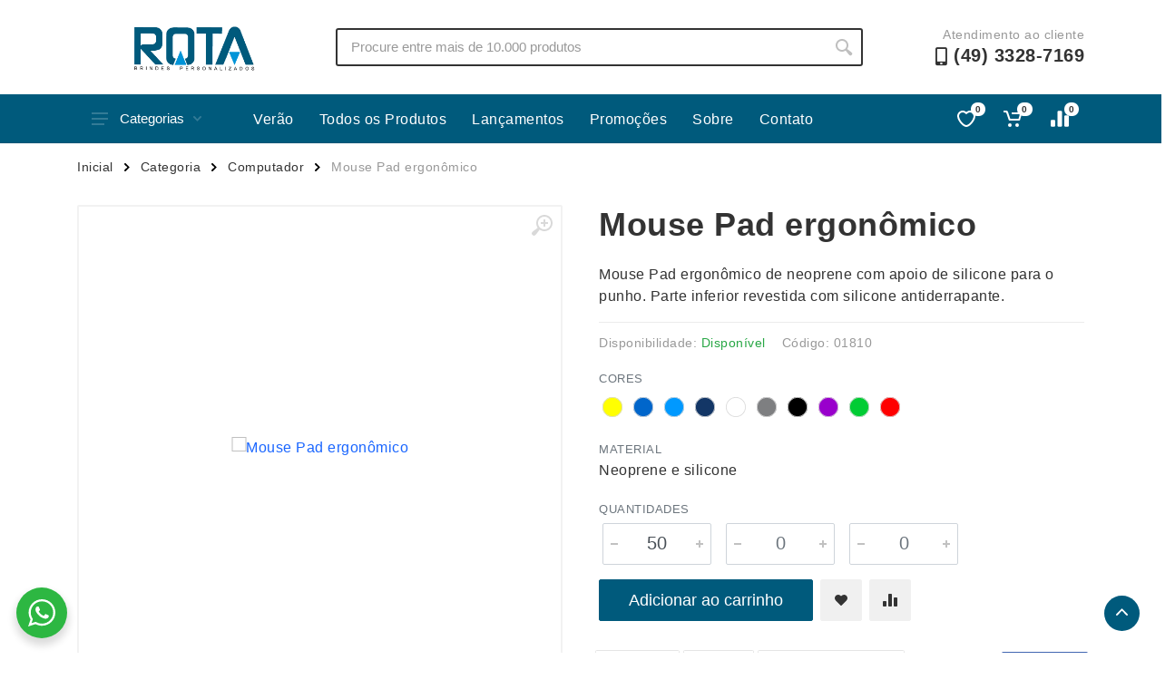

--- FILE ---
content_type: text/html; charset=UTF-8
request_url: https://rotabrindes.com/produto/mouse-pad-ergonomico/
body_size: 20702
content:

<!DOCTYPE html>
<html lang="pt-BR" dir="ltr">

<head>
    <meta charset="UTF-8">
    <meta name="viewport" content="width=device-width, initial-scale=1.0">
    <title>Mouse Pad ergonômico &#8211; Rota Brindes</title>
<link rel="alternate" type="application/rss+xml" title="Feed para Rota Brindes &raquo;" href="https://rotabrindes.com/feed/" />
<link rel="alternate" type="application/rss+xml" title="Feed de comentários para Rota Brindes &raquo;" href="https://rotabrindes.com/comments/feed/" />
<script type="text/javascript">
window._wpemojiSettings = {"baseUrl":"https:\/\/s.w.org\/images\/core\/emoji\/14.0.0\/72x72\/","ext":".png","svgUrl":"https:\/\/s.w.org\/images\/core\/emoji\/14.0.0\/svg\/","svgExt":".svg","source":{"concatemoji":"https:\/\/rotabrindes.com\/wp-includes\/js\/wp-emoji-release.min.js?ver=1768670261"}};
/*! This file is auto-generated */
!function(i,n){var o,s,e;function c(e){try{var t={supportTests:e,timestamp:(new Date).valueOf()};sessionStorage.setItem(o,JSON.stringify(t))}catch(e){}}function p(e,t,n){e.clearRect(0,0,e.canvas.width,e.canvas.height),e.fillText(t,0,0);var t=new Uint32Array(e.getImageData(0,0,e.canvas.width,e.canvas.height).data),r=(e.clearRect(0,0,e.canvas.width,e.canvas.height),e.fillText(n,0,0),new Uint32Array(e.getImageData(0,0,e.canvas.width,e.canvas.height).data));return t.every(function(e,t){return e===r[t]})}function u(e,t,n){switch(t){case"flag":return n(e,"\ud83c\udff3\ufe0f\u200d\u26a7\ufe0f","\ud83c\udff3\ufe0f\u200b\u26a7\ufe0f")?!1:!n(e,"\ud83c\uddfa\ud83c\uddf3","\ud83c\uddfa\u200b\ud83c\uddf3")&&!n(e,"\ud83c\udff4\udb40\udc67\udb40\udc62\udb40\udc65\udb40\udc6e\udb40\udc67\udb40\udc7f","\ud83c\udff4\u200b\udb40\udc67\u200b\udb40\udc62\u200b\udb40\udc65\u200b\udb40\udc6e\u200b\udb40\udc67\u200b\udb40\udc7f");case"emoji":return!n(e,"\ud83e\udef1\ud83c\udffb\u200d\ud83e\udef2\ud83c\udfff","\ud83e\udef1\ud83c\udffb\u200b\ud83e\udef2\ud83c\udfff")}return!1}function f(e,t,n){var r="undefined"!=typeof WorkerGlobalScope&&self instanceof WorkerGlobalScope?new OffscreenCanvas(300,150):i.createElement("canvas"),a=r.getContext("2d",{willReadFrequently:!0}),o=(a.textBaseline="top",a.font="600 32px Arial",{});return e.forEach(function(e){o[e]=t(a,e,n)}),o}function t(e){var t=i.createElement("script");t.src=e,t.defer=!0,i.head.appendChild(t)}"undefined"!=typeof Promise&&(o="wpEmojiSettingsSupports",s=["flag","emoji"],n.supports={everything:!0,everythingExceptFlag:!0},e=new Promise(function(e){i.addEventListener("DOMContentLoaded",e,{once:!0})}),new Promise(function(t){var n=function(){try{var e=JSON.parse(sessionStorage.getItem(o));if("object"==typeof e&&"number"==typeof e.timestamp&&(new Date).valueOf()<e.timestamp+604800&&"object"==typeof e.supportTests)return e.supportTests}catch(e){}return null}();if(!n){if("undefined"!=typeof Worker&&"undefined"!=typeof OffscreenCanvas&&"undefined"!=typeof URL&&URL.createObjectURL&&"undefined"!=typeof Blob)try{var e="postMessage("+f.toString()+"("+[JSON.stringify(s),u.toString(),p.toString()].join(",")+"));",r=new Blob([e],{type:"text/javascript"}),a=new Worker(URL.createObjectURL(r),{name:"wpTestEmojiSupports"});return void(a.onmessage=function(e){c(n=e.data),a.terminate(),t(n)})}catch(e){}c(n=f(s,u,p))}t(n)}).then(function(e){for(var t in e)n.supports[t]=e[t],n.supports.everything=n.supports.everything&&n.supports[t],"flag"!==t&&(n.supports.everythingExceptFlag=n.supports.everythingExceptFlag&&n.supports[t]);n.supports.everythingExceptFlag=n.supports.everythingExceptFlag&&!n.supports.flag,n.DOMReady=!1,n.readyCallback=function(){n.DOMReady=!0}}).then(function(){return e}).then(function(){var e;n.supports.everything||(n.readyCallback(),(e=n.source||{}).concatemoji?t(e.concatemoji):e.wpemoji&&e.twemoji&&(t(e.twemoji),t(e.wpemoji)))}))}((window,document),window._wpemojiSettings);
</script>
<style type="text/css">
img.wp-smiley,
img.emoji {
	display: inline !important;
	border: none !important;
	box-shadow: none !important;
	height: 1em !important;
	width: 1em !important;
	margin: 0 0.07em !important;
	vertical-align: -0.1em !important;
	background: none !important;
	padding: 0 !important;
}
</style>
	<link rel='stylesheet' id='wp-block-library-css' href='https://rotabrindes.com/wp-includes/css/dist/block-library/style.min.css?ver=1768670261' type='text/css' media='all' />
<link rel='stylesheet' id='nta-css-popup-css' href='https://rotabrindes.com/wp-content/plugins/whatsapp-for-wordpress/assets/dist/css/style.css?ver=1768670261' type='text/css' media='all' />
<style id='classic-theme-styles-inline-css' type='text/css'>
/*! This file is auto-generated */
.wp-block-button__link{color:#fff;background-color:#32373c;border-radius:9999px;box-shadow:none;text-decoration:none;padding:calc(.667em + 2px) calc(1.333em + 2px);font-size:1.125em}.wp-block-file__button{background:#32373c;color:#fff;text-decoration:none}
</style>
<style id='global-styles-inline-css' type='text/css'>
body{--wp--preset--color--black: #000000;--wp--preset--color--cyan-bluish-gray: #abb8c3;--wp--preset--color--white: #ffffff;--wp--preset--color--pale-pink: #f78da7;--wp--preset--color--vivid-red: #cf2e2e;--wp--preset--color--luminous-vivid-orange: #ff6900;--wp--preset--color--luminous-vivid-amber: #fcb900;--wp--preset--color--light-green-cyan: #7bdcb5;--wp--preset--color--vivid-green-cyan: #00d084;--wp--preset--color--pale-cyan-blue: #8ed1fc;--wp--preset--color--vivid-cyan-blue: #0693e3;--wp--preset--color--vivid-purple: #9b51e0;--wp--preset--gradient--vivid-cyan-blue-to-vivid-purple: linear-gradient(135deg,rgba(6,147,227,1) 0%,rgb(155,81,224) 100%);--wp--preset--gradient--light-green-cyan-to-vivid-green-cyan: linear-gradient(135deg,rgb(122,220,180) 0%,rgb(0,208,130) 100%);--wp--preset--gradient--luminous-vivid-amber-to-luminous-vivid-orange: linear-gradient(135deg,rgba(252,185,0,1) 0%,rgba(255,105,0,1) 100%);--wp--preset--gradient--luminous-vivid-orange-to-vivid-red: linear-gradient(135deg,rgba(255,105,0,1) 0%,rgb(207,46,46) 100%);--wp--preset--gradient--very-light-gray-to-cyan-bluish-gray: linear-gradient(135deg,rgb(238,238,238) 0%,rgb(169,184,195) 100%);--wp--preset--gradient--cool-to-warm-spectrum: linear-gradient(135deg,rgb(74,234,220) 0%,rgb(151,120,209) 20%,rgb(207,42,186) 40%,rgb(238,44,130) 60%,rgb(251,105,98) 80%,rgb(254,248,76) 100%);--wp--preset--gradient--blush-light-purple: linear-gradient(135deg,rgb(255,206,236) 0%,rgb(152,150,240) 100%);--wp--preset--gradient--blush-bordeaux: linear-gradient(135deg,rgb(254,205,165) 0%,rgb(254,45,45) 50%,rgb(107,0,62) 100%);--wp--preset--gradient--luminous-dusk: linear-gradient(135deg,rgb(255,203,112) 0%,rgb(199,81,192) 50%,rgb(65,88,208) 100%);--wp--preset--gradient--pale-ocean: linear-gradient(135deg,rgb(255,245,203) 0%,rgb(182,227,212) 50%,rgb(51,167,181) 100%);--wp--preset--gradient--electric-grass: linear-gradient(135deg,rgb(202,248,128) 0%,rgb(113,206,126) 100%);--wp--preset--gradient--midnight: linear-gradient(135deg,rgb(2,3,129) 0%,rgb(40,116,252) 100%);--wp--preset--font-size--small: 13px;--wp--preset--font-size--medium: 20px;--wp--preset--font-size--large: 36px;--wp--preset--font-size--x-large: 42px;--wp--preset--spacing--20: 0.44rem;--wp--preset--spacing--30: 0.67rem;--wp--preset--spacing--40: 1rem;--wp--preset--spacing--50: 1.5rem;--wp--preset--spacing--60: 2.25rem;--wp--preset--spacing--70: 3.38rem;--wp--preset--spacing--80: 5.06rem;--wp--preset--shadow--natural: 6px 6px 9px rgba(0, 0, 0, 0.2);--wp--preset--shadow--deep: 12px 12px 50px rgba(0, 0, 0, 0.4);--wp--preset--shadow--sharp: 6px 6px 0px rgba(0, 0, 0, 0.2);--wp--preset--shadow--outlined: 6px 6px 0px -3px rgba(255, 255, 255, 1), 6px 6px rgba(0, 0, 0, 1);--wp--preset--shadow--crisp: 6px 6px 0px rgba(0, 0, 0, 1);}:where(.is-layout-flex){gap: 0.5em;}:where(.is-layout-grid){gap: 0.5em;}body .is-layout-flow > .alignleft{float: left;margin-inline-start: 0;margin-inline-end: 2em;}body .is-layout-flow > .alignright{float: right;margin-inline-start: 2em;margin-inline-end: 0;}body .is-layout-flow > .aligncenter{margin-left: auto !important;margin-right: auto !important;}body .is-layout-constrained > .alignleft{float: left;margin-inline-start: 0;margin-inline-end: 2em;}body .is-layout-constrained > .alignright{float: right;margin-inline-start: 2em;margin-inline-end: 0;}body .is-layout-constrained > .aligncenter{margin-left: auto !important;margin-right: auto !important;}body .is-layout-constrained > :where(:not(.alignleft):not(.alignright):not(.alignfull)){max-width: var(--wp--style--global--content-size);margin-left: auto !important;margin-right: auto !important;}body .is-layout-constrained > .alignwide{max-width: var(--wp--style--global--wide-size);}body .is-layout-flex{display: flex;}body .is-layout-flex{flex-wrap: wrap;align-items: center;}body .is-layout-flex > *{margin: 0;}body .is-layout-grid{display: grid;}body .is-layout-grid > *{margin: 0;}:where(.wp-block-columns.is-layout-flex){gap: 2em;}:where(.wp-block-columns.is-layout-grid){gap: 2em;}:where(.wp-block-post-template.is-layout-flex){gap: 1.25em;}:where(.wp-block-post-template.is-layout-grid){gap: 1.25em;}.has-black-color{color: var(--wp--preset--color--black) !important;}.has-cyan-bluish-gray-color{color: var(--wp--preset--color--cyan-bluish-gray) !important;}.has-white-color{color: var(--wp--preset--color--white) !important;}.has-pale-pink-color{color: var(--wp--preset--color--pale-pink) !important;}.has-vivid-red-color{color: var(--wp--preset--color--vivid-red) !important;}.has-luminous-vivid-orange-color{color: var(--wp--preset--color--luminous-vivid-orange) !important;}.has-luminous-vivid-amber-color{color: var(--wp--preset--color--luminous-vivid-amber) !important;}.has-light-green-cyan-color{color: var(--wp--preset--color--light-green-cyan) !important;}.has-vivid-green-cyan-color{color: var(--wp--preset--color--vivid-green-cyan) !important;}.has-pale-cyan-blue-color{color: var(--wp--preset--color--pale-cyan-blue) !important;}.has-vivid-cyan-blue-color{color: var(--wp--preset--color--vivid-cyan-blue) !important;}.has-vivid-purple-color{color: var(--wp--preset--color--vivid-purple) !important;}.has-black-background-color{background-color: var(--wp--preset--color--black) !important;}.has-cyan-bluish-gray-background-color{background-color: var(--wp--preset--color--cyan-bluish-gray) !important;}.has-white-background-color{background-color: var(--wp--preset--color--white) !important;}.has-pale-pink-background-color{background-color: var(--wp--preset--color--pale-pink) !important;}.has-vivid-red-background-color{background-color: var(--wp--preset--color--vivid-red) !important;}.has-luminous-vivid-orange-background-color{background-color: var(--wp--preset--color--luminous-vivid-orange) !important;}.has-luminous-vivid-amber-background-color{background-color: var(--wp--preset--color--luminous-vivid-amber) !important;}.has-light-green-cyan-background-color{background-color: var(--wp--preset--color--light-green-cyan) !important;}.has-vivid-green-cyan-background-color{background-color: var(--wp--preset--color--vivid-green-cyan) !important;}.has-pale-cyan-blue-background-color{background-color: var(--wp--preset--color--pale-cyan-blue) !important;}.has-vivid-cyan-blue-background-color{background-color: var(--wp--preset--color--vivid-cyan-blue) !important;}.has-vivid-purple-background-color{background-color: var(--wp--preset--color--vivid-purple) !important;}.has-black-border-color{border-color: var(--wp--preset--color--black) !important;}.has-cyan-bluish-gray-border-color{border-color: var(--wp--preset--color--cyan-bluish-gray) !important;}.has-white-border-color{border-color: var(--wp--preset--color--white) !important;}.has-pale-pink-border-color{border-color: var(--wp--preset--color--pale-pink) !important;}.has-vivid-red-border-color{border-color: var(--wp--preset--color--vivid-red) !important;}.has-luminous-vivid-orange-border-color{border-color: var(--wp--preset--color--luminous-vivid-orange) !important;}.has-luminous-vivid-amber-border-color{border-color: var(--wp--preset--color--luminous-vivid-amber) !important;}.has-light-green-cyan-border-color{border-color: var(--wp--preset--color--light-green-cyan) !important;}.has-vivid-green-cyan-border-color{border-color: var(--wp--preset--color--vivid-green-cyan) !important;}.has-pale-cyan-blue-border-color{border-color: var(--wp--preset--color--pale-cyan-blue) !important;}.has-vivid-cyan-blue-border-color{border-color: var(--wp--preset--color--vivid-cyan-blue) !important;}.has-vivid-purple-border-color{border-color: var(--wp--preset--color--vivid-purple) !important;}.has-vivid-cyan-blue-to-vivid-purple-gradient-background{background: var(--wp--preset--gradient--vivid-cyan-blue-to-vivid-purple) !important;}.has-light-green-cyan-to-vivid-green-cyan-gradient-background{background: var(--wp--preset--gradient--light-green-cyan-to-vivid-green-cyan) !important;}.has-luminous-vivid-amber-to-luminous-vivid-orange-gradient-background{background: var(--wp--preset--gradient--luminous-vivid-amber-to-luminous-vivid-orange) !important;}.has-luminous-vivid-orange-to-vivid-red-gradient-background{background: var(--wp--preset--gradient--luminous-vivid-orange-to-vivid-red) !important;}.has-very-light-gray-to-cyan-bluish-gray-gradient-background{background: var(--wp--preset--gradient--very-light-gray-to-cyan-bluish-gray) !important;}.has-cool-to-warm-spectrum-gradient-background{background: var(--wp--preset--gradient--cool-to-warm-spectrum) !important;}.has-blush-light-purple-gradient-background{background: var(--wp--preset--gradient--blush-light-purple) !important;}.has-blush-bordeaux-gradient-background{background: var(--wp--preset--gradient--blush-bordeaux) !important;}.has-luminous-dusk-gradient-background{background: var(--wp--preset--gradient--luminous-dusk) !important;}.has-pale-ocean-gradient-background{background: var(--wp--preset--gradient--pale-ocean) !important;}.has-electric-grass-gradient-background{background: var(--wp--preset--gradient--electric-grass) !important;}.has-midnight-gradient-background{background: var(--wp--preset--gradient--midnight) !important;}.has-small-font-size{font-size: var(--wp--preset--font-size--small) !important;}.has-medium-font-size{font-size: var(--wp--preset--font-size--medium) !important;}.has-large-font-size{font-size: var(--wp--preset--font-size--large) !important;}.has-x-large-font-size{font-size: var(--wp--preset--font-size--x-large) !important;}
.wp-block-navigation a:where(:not(.wp-element-button)){color: inherit;}
:where(.wp-block-post-template.is-layout-flex){gap: 1.25em;}:where(.wp-block-post-template.is-layout-grid){gap: 1.25em;}
:where(.wp-block-columns.is-layout-flex){gap: 2em;}:where(.wp-block-columns.is-layout-grid){gap: 2em;}
.wp-block-pullquote{font-size: 1.5em;line-height: 1.6;}
</style>
<link rel='stylesheet' id='ui-theme-whatsapp-style-css' href='https://rotabrindes.com/wp-content/mu-plugins/ajung-ui/css/whatsapp.min.css?ver=1768670261' type='text/css' media='all' />
<link rel='stylesheet' id='ui-theme-lazy-style-css' href='https://rotabrindes.com/wp-content/mu-plugins/ajung-ui/css/lazy.min.css?ver=1768670261' type='text/css' media='all' />
<link rel='stylesheet' id='bootstrap-style-css' href='https://rotabrindes.com/wp-content/themes/xbz/assets/vendor/bootstrap/css/bootstrap.min.css?ver=1768670261' type='text/css' media='all' />
<link rel='stylesheet' id='owl-carouse-style-css' href='https://rotabrindes.com/wp-content/themes/xbz/assets/vendor/owl-carousel/assets/owl.carousel.min.css?ver=1768670261' type='text/css' media='all' />
<link rel='stylesheet' id='photoswipe-style-css' href='https://rotabrindes.com/wp-content/themes/xbz/assets/vendor/photoswipe/photoswipe.css?ver=1768670261' type='text/css' media='all' />
<link rel='stylesheet' id='photoswipe-skin-style-css' href='https://rotabrindes.com/wp-content/themes/xbz/assets/vendor/photoswipe/default-skin/default-skin.css?ver=1768670261' type='text/css' media='all' />
<link rel='stylesheet' id='select2-style-css' href='https://rotabrindes.com/wp-content/themes/xbz/assets/vendor/select2/css/select2.min.css?ver=1768670261' type='text/css' media='all' />
<link rel='stylesheet' id='main-style-css' href='https://rotabrindes.com/wp-content/themes/xbz/style.css?ver=1768670261' type='text/css' media='all' />
<link rel='stylesheet' id='fontawesome-style-css' href='https://rotabrindes.com/wp-content/themes/xbz/assets/vendor/fontawesome/css/all.min.css?ver=1768670261' type='text/css' media='all' />
<link rel='stylesheet' id='fonts-stroyka-style-css' href='https://rotabrindes.com/wp-content/themes/xbz/assets/fonts/stroyka/stroyka.css?ver=1768670261' type='text/css' media='all' />
<script type='text/javascript' src='https://rotabrindes.com/wp-content/plugins/jquery-updater/js/jquery-3.7.1.min.js?ver=1768670261' id='jquery-core-js'></script>
<script type='text/javascript' src='https://rotabrindes.com/wp-content/plugins/jquery-updater/js/jquery-migrate-3.4.1.min.js?ver=1768670261' id='jquery-migrate-js'></script>
<script type='text/javascript' src='https://rotabrindes.com/wp-content/themes/xbz/assets/js/ajax-mail.js?ver=1768670261' id='ajax-mail-script-js'></script>
<link rel="https://api.w.org/" href="https://rotabrindes.com/wp-json/" /><link rel="alternate" type="application/json" href="https://rotabrindes.com/wp-json/wp/v2/product/3041" /><link rel="EditURI" type="application/rsd+xml" title="RSD" href="https://rotabrindes.com/xmlrpc.php?rsd" />
<meta name="generator" content="WordPress 6.3.1" />
<link rel='shortlink' href='https://rotabrindes.com/?p=3041' />
<link rel="alternate" type="application/json+oembed" href="https://rotabrindes.com/wp-json/oembed/1.0/embed?url=https%3A%2F%2Frotabrindes.com%2Fproduto%2Fmouse-pad-ergonomico%2F" />
<link rel="alternate" type="text/xml+oembed" href="https://rotabrindes.com/wp-json/oembed/1.0/embed?url=https%3A%2F%2Frotabrindes.com%2Fproduto%2Fmouse-pad-ergonomico%2F&#038;format=xml" />
<style id='aditional-css' type='text/css'>html{overflow-y:hidden;max-width:100vw}body{font-family:sans-serif;letter-spacing:.5px}.breadcrumb{overflow:hidden}.block-banner__body{height:480px;display:flex;flex-direction:column;justify-content:center;align-items:center}.totop__body{bottom:24px}.cart-table__options li::before,.totop__end:before{display:none}.account-menu__form{padding:0 30px 20px}.cart__actions{justify-content:flex-end}.cart-table__column--quantity{white-space:nowrap}.dropcart__products-list:empty::before{content:'Carrinho vazio';position:absolute;top:22px;left:50%;transform:translate(-50%)}div.featured-cat,div.news-cat{width:300px;height:25px}.teammates__item.teammate img{height:300px}.widget-products__item{align-items:center}.nav-links,.nav-links__list li{align-items:center;display:flex}.departments__links li>a,.mobile-links.mobile-links--level--0 li>a{font-weight:400;position:relative;display:block;padding:8px 16px;color:inherit;line-height:16px;letter-spacing:.02em}.nav-links__list li a{display:-webkit-box;display:-ms-flexbox;display:flex;-webkit-box-align:center;-ms-flex-align:center;align-items:center;background:0 0;-webkit-transition:background-color .2s;transition:background-color .2s;padding:0 14px;height:42px;border-radius:2px;-webkit-box-shadow:none;box-shadow:none;color:#fff}.menu-item a:hover{background-color:rgba(255,255,255,.08)}.mobile-links li{border-bottom:1px solid #ebebeb;padding:6px 4px}.nav-links__item-body,.product-card__badge{color:#fff}.departments{position:initial;width:unset}.departments--open .departments__links-wrapper{max-height:540px!important;}.indicator__button{position:relative}.nav-links>*{font-weight:500;border-radius:2px;border:none;line-height:1;margin:0 2px;padding:9px 10px 8px;height:33px;background:0 0;color:#333;cursor:pointer;-webkit-user-select:none;-moz-user-select:none;-ms-user-select:none;user-select:none}#cart-form,#cart-form input,#compare .head>div,textarea{border:1px solid #ebebeb}.nav-links>.current{color:#fff;cursor:default;z-index:2}.block-products-carousel__slider,.owl-carousel.owl-loaded{transition:.5s}#compare{padding:20px}#compare img{width:100px;height:100px}#compare>:is(.head,.body) div{padding:8px;display:flex;align-items:center;justify-content:center}#compare .body>section>div{border:1px solid #ebebeb;border-top:none}#cart-form{margin:0 auto;padding:32px}#cart-form>div>div{margin-bottom:12px}#cart-form label{display:block}#cart-form input,textarea{width:100%;padding:6px 12px}#cart-form label input{width:initial}.custom-logo-link img{width:auto;height:60px}.product-card__name a{overflow:hidden;text-overflow:ellipsis;display:-webkit-box;-webkit-line-clamp:2;-webkit-box-orient:vertical;min-height:38px}.product-card__buttons{flex-direction:column}.product-card__buttons .input-radio-color__item span{width:25px;height:25px;border: 1px solid #d9d9d9;}.product-card__buttons .input-radio-color__item span:before{left:1.5px;top:1.4px;width:20px;height:20px}.product-card__buttons .input-radio-color__item span:after{left:5px;top:5px}.product-card:hover::before{height:calc(100% - 2px)}.product-card{height:fit-content}.category-card__image img{height:auto}.product-card__rating-legend{color:#595959}.product-card__badge--esgotado{background:#646464}.input-radio-color__item{position: relative}.input-radio-color__item input{top:0}.input-radio-color__item span,.input-check-color__box{border-radius:50%;-webkit-box-shadow:0 0 0 1px #d9d9d9 inset!important;box-shadow:0 0 0 1px #d9d9d9 inset!important;border:none}@media screen and (max-width:768px){.block-banner__body{height:300px;}.custom-logo-link img{height:40px;filter:contrast(0) brightness(1000) grayscale(1)}.block-slideshow__slide-image--desktop{display:none}}@media screen and (min-width:769px){:is(.block-products-carousel__slider,.block-products__list) .product-card--hidden-actions:hover{margin-bottom:-105px!important}.block-slideshow--layout--full .block-slideshow__slide{height:480px}}[dir=ltr] .cart-table__options li{padding:0}@media (max-width:767px){.block-slideshow__body,.block-slideshow__slide{height:300px}.block-slideshow__slide-image--mobile{background-position:center;background-size:contain;display:block}.product__quantity{width:100px;}}.totop{visibility:visible;opacity:1;}.block-banner__image{background-position:center;background-size:contain;}.grecaptcha-badge{bottom:80px!important}</style><style id='custom-color-css' type='text/css'>
        .btn-primary,.btn-primary.btn-loading:not(:disabled):not(.disabled),.btn-primary.btn-loading:not(:disabled):not(.disabled).active,.btn-primary.btn-loading:not(:disabled):not(.disabled):active,.btn-primary.disabled,.btn-primary:disabled,.btn-primary:not(:disabled):not(.disabled).active,.btn-primary:not(:disabled):not(.disabled):active,.btn-secondary.focus,.btn-secondary:focus,.btn-secondary:hover,.layout-switcher__button--active,.layout-switcher__button--active:hover,.tags__list a:focus,.tags__list a:hover{border-color:#005a7c;background:#005a7c;color:}.block-sidebar--offcanvas--always .block-sidebar__backdrop,.block-slideshow .owl-carousel .owl-dot.active,.departments__body,.dropcart--style--offcanvas .dropcart__backdrop,.filters-button__counter,.input-check__input:checked~.input-check__box,.input-radio-label__list input:checked~span,.input-radio__input:checked~.input-radio__circle,.mobile-header__panel,.mobilemenu__backdrop,.nav-panel,.noUi-connect,.noUi-horizontal .noUi-handle,.page-item.active .page-link,.product-card:hover .product-card__quickview:not(.product-card__quickview--preload):hover,.tooltip .arrow::before,.tooltip-inner,.totop__button,.totop__button:active,.nav-links>.current{background:#005a7c}.footer-newsletter__text{color:#005a7c}.nav-links__list li a, .megamenu__links a{color:!important}.megamenu__links a:hover{color:;opacity: 0.8;}.btn-primary,.btn-primary.disabled,.btn-primary.focus,.btn-primary:disabled,.btn-primary:focus,.btn-primary:hover,.departments__button,.departments__button-arrow,.departments__button-icon,.mobile-header__menu-button,.mobile-header__menu-button:focus,.mobile-header__menu-button:hover,.nav-panel__indicators svg,.totop__end svg{color:;fill:}@media (max-width:991px){.block-sidebar--offcanvas--mobile .block-sidebar__backdrop{background:#005a7c}}
        </style><link rel="icon" href="https://rotabrindes.com/wp-content/uploads/sites/61/2022/11/logo-100x100.png" sizes="32x32" />
<link rel="icon" href="https://rotabrindes.com/wp-content/uploads/sites/61/2022/11/logo.png" sizes="192x192" />
<link rel="apple-touch-icon" href="https://rotabrindes.com/wp-content/uploads/sites/61/2022/11/logo.png" />
<meta name="msapplication-TileImage" content="https://rotabrindes.com/wp-content/uploads/sites/61/2022/11/logo.png" />
</head>

<body>
    <!-- site -->
    <div class="site">
        <!-- mobile site__header -->
        <header class="site__header d-lg-none">
            <!-- data-sticky-mode - one of [pullToShow, alwaysOnTop] -->
            <div class="mobile-header mobile-header--sticky" data-sticky-mode="pullToShow">
                <div class="mobile-header__panel">
                    <div class="container">
                        <div class="mobile-header__body">
                            <button class="mobile-header__menu-button" aria-label="Abrir menu lateral">
                                <svg width="18px" height="14px">
                                    <use xlink:href="/wp-content/themes/xbz/assets/images/sprite.svg#menu-18x14"></use>
                                </svg>
                            </button>
                            <div class="mobile-header__logo">
                                <!-- mobile-logo -->
                                <a href="https://rotabrindes.com/" class="custom-logo-link" rel="home"><img width="261" height="112" src="https://rotabrindes.com/wp-content/uploads/sites/61/2022/11/logo-2.png" class="custom-logo" alt="Rota Brindes" decoding="async" /></a>                                <!-- mobile-logo / end -->
                            </div>
                            <div class="search search--location--mobile-header mobile-header__search">
                                <div class="search__body">
                                    <form class="search__form" action="https://rotabrindes.com" method="get">
                                        <input class="search__input" name="s" placeholder="Procure entre mais de 10.000 produtos" aria-label="Site search" type="text" autocomplete="off" value="" autofocus>
                                        <button class="search__button search__button--type--submit" type="submit">
                                            <svg width="20px" height="20px">
                                                <use xlink:href="/wp-content/themes/xbz/assets/images/sprite.svg#search-20"></use>
                                            </svg>
                                        </button>
                                        <button class="search__button search__button--type--close" type="button">
                                            <svg width="20px" height="20px">
                                                <use xlink:href="/wp-content/themes/xbz/assets/images/sprite.svg#cross-20"></use>
                                            </svg>
                                        </button>
                                        <div class="search__border"></div>
                                    </form>
                                    <div class="search__suggestions suggestions suggestions--location--mobile-header">
                                    </div>
                                </div>
                            </div>
                            <div class="mobile-header__indicators">
                                <div class="indicator indicator--mobile-search indicator--mobile d-md-none">
                                    <button class="indicator__button" aria-label="Busca">
                                        <span class="indicator__area">
                                            <svg width="20px" height="20px">
                                                <use xlink:href="/wp-content/themes/xbz/assets/images/sprite.svg#search-20"></use>
                                            </svg>
                                        </span>
                                    </button>
                                </div>
                                <div class="indicator indicator--mobile d-sm-flex d-none">
                                    <a href="/lista-de-desejos" class="indicator__button">
                                        <span class="indicator__area">
                                            <svg width="20px" height="20px">
                                                <use xlink:href="/wp-content/themes/xbz/assets/images/sprite.svg#heart-20"></use>
                                            </svg>
                                            <span class="indicator__value">0</span>
                                        </span>
                                    </a>
                                </div>
                                <div class="indicator indicator--mobile">
                                    <a href="/carrinho" class="indicator__button">
                                        <span class="indicator__area cart">
                                            <svg width="20px" height="20px">
                                                <use xlink:href="/wp-content/themes/xbz/assets/images/sprite.svg#cart-20"></use>
                                            </svg>
                                            <span class="indicator__value">0</span>
                                        </span>
                                    </a>
                                </div>
                            </div>
                        </div>
                    </div>
                </div>
            </div>
        </header>
        <!-- mobile site__header / end -->

        <!-- mobilemenu -->
        <div class="mobilemenu">
            <div class="mobilemenu__backdrop"></div>
            <div class="mobilemenu__body">
                <div class="mobilemenu__header">
                    <div class="mobilemenu__title"></div>
                    <button type="button" class="mobilemenu__close">
                        <svg width="20px" height="20px">
                            <use xlink:href="/wp-content/themes/xbz/assets/images/sprite.svg#cross-20"></use>
                        </svg>
                    </button>
                </div>
                <div class="mobilemenu__content">
                    <ul class="mobile-links mobile-links--level--0" data-collapse data-collapse-opened-class="mobile-links__item--open">

                        <li class="mobile-links__item" data-collapse-item>
                            <div class="mobile-links__item-title">
                                <a href="https://rotabrindes.com" class="mobile-links__item-link">
                                    Página Inicial                                </a>
                            </div>
                        </li>

                        <li class="mobile-links__item" data-collapse-item>
                            <div class="mobile-links__item-title" data-collapse-trigger>
                                <p class="mobile-links__item-link">Produtos</p>
                                <button class="mobile-links__item-toggle" type="button">
                                    <svg class="mobile-links__item-arrow" width="12px" height="7px">
                                        <use xlink:href="/wp-content/themes/xbz/assets/images/sprite.svg#arrow-rounded-down-12x7">
                                        </use>
                                    </svg>
                                </button>
                            </div>
                            <div class="mobile-links__item-sub-links" data-collapse-content>
                                <ul class="mobile-links mobile-links--level--1">

                                    
                                            <li class='mobile-links__item' data-collapse-item>
                                                <div class='mobile-links__item-title'>
                                                    <a href='/categoria/acessorios-p-celular' class='mobile-links__item-link'>Acessórios p/ Celular</a>
                                                </div>
                                            </li>
                                            <li class='mobile-links__item' data-collapse-item>
                                                <div class='mobile-links__item-title'>
                                                    <a href='/categoria/acessorios-para-carros' class='mobile-links__item-link'>Acessórios para Carros</a>
                                                </div>
                                            </li>
                                            <li class='mobile-links__item' data-collapse-item>
                                                <div class='mobile-links__item-title'>
                                                    <a href='/categoria/bar-e-bebidas' class='mobile-links__item-link'>Bar e Bebidas</a>
                                                </div>
                                            </li>
                                            <li class='mobile-links__item' data-collapse-item>
                                                <div class='mobile-links__item-title'>
                                                    <a href='/categoria/blocos-e-cadernetas' class='mobile-links__item-link'>Blocos e Cadernetas</a>
                                                </div>
                                            </li>
                                            <li class='mobile-links__item' data-collapse-item>
                                                <div class='mobile-links__item-title'>
                                                    <a href='/categoria/bolsas-termicas' class='mobile-links__item-link'>Bolsas Térmicas</a>
                                                </div>
                                            </li>
                                            <li class='mobile-links__item' data-collapse-item>
                                                <div class='mobile-links__item-title'>
                                                    <a href='/categoria/bones' class='mobile-links__item-link'>Bonés</a>
                                                </div>
                                            </li>
                                            <li class='mobile-links__item' data-collapse-item>
                                                <div class='mobile-links__item-title'>
                                                    <a href='/categoria/brinquedos' class='mobile-links__item-link'>Brinquedos</a>
                                                </div>
                                            </li>
                                            <li class='mobile-links__item' data-collapse-item>
                                                <div class='mobile-links__item-title'>
                                                    <a href='/categoria/caixas-de-som' class='mobile-links__item-link'>Caixas de Som</a>
                                                </div>
                                            </li>
                                            <li class='mobile-links__item' data-collapse-item>
                                                <div class='mobile-links__item-title'>
                                                    <a href='/categoria/canecas' class='mobile-links__item-link'>Canecas</a>
                                                </div>
                                            </li>
                                            <li class='mobile-links__item' data-collapse-item>
                                                <div class='mobile-links__item-title'>
                                                    <a href='/categoria/canetas' class='mobile-links__item-link'>Canetas</a>
                                                </div>
                                            </li>
                                            <li class='mobile-links__item' data-collapse-item>
                                                <div class='mobile-links__item-title'>
                                                    <a href='/categoria/carregadores' class='mobile-links__item-link'>Carregadores</a>
                                                </div>
                                            </li>
                                            <li class='mobile-links__item' data-collapse-item>
                                                <div class='mobile-links__item-title'>
                                                    <a href='/categoria/casa' class='mobile-links__item-link'>Casa</a>
                                                </div>
                                            </li>
                                            <li class='mobile-links__item' data-collapse-item>
                                                <div class='mobile-links__item-title'>
                                                    <a href='/categoria/chapeus' class='mobile-links__item-link'>Chapéus</a>
                                                </div>
                                            </li>
                                            <li class='mobile-links__item' data-collapse-item>
                                                <div class='mobile-links__item-title'>
                                                    <a href='/categoria/chaveiros' class='mobile-links__item-link'>Chaveiros</a>
                                                </div>
                                            </li>
                                            <li class='mobile-links__item' data-collapse-item>
                                                <div class='mobile-links__item-title'>
                                                    <a href='/categoria/conjuntos-executivos' class='mobile-links__item-link'>Conjuntos Executivos</a>
                                                </div>
                                            </li>
                                            <li class='mobile-links__item' data-collapse-item>
                                                <div class='mobile-links__item-title'>
                                                    <a href='/categoria/cooler' class='mobile-links__item-link'>Cooler</a>
                                                </div>
                                            </li>
                                            <li class='mobile-links__item' data-collapse-item>
                                                <div class='mobile-links__item-title'>
                                                    <a href='/categoria/copos' class='mobile-links__item-link'>Copos</a>
                                                </div>
                                            </li>
                                            <li class='mobile-links__item' data-collapse-item>
                                                <div class='mobile-links__item-title'>
                                                    <a href='/categoria/cozinha' class='mobile-links__item-link'>Cozinha</a>
                                                </div>
                                            </li>
                                            <li class='mobile-links__item' data-collapse-item>
                                                <div class='mobile-links__item-title'>
                                                    <a href='/categoria/cuidados-pessoais' class='mobile-links__item-link'>Cuidados Pessoais</a>
                                                </div>
                                            </li>
                                            <li class='mobile-links__item' data-collapse-item>
                                                <div class='mobile-links__item-title'>
                                                    <a href='/categoria/escritorio-2' class='mobile-links__item-link'>Escritório</a>
                                                </div>
                                            </li>
                                            <li class='mobile-links__item' data-collapse-item>
                                                <div class='mobile-links__item-title'>
                                                    <a href='/categoria/espelhos' class='mobile-links__item-link'>Espelhos</a>
                                                </div>
                                            </li>
                                            <li class='mobile-links__item' data-collapse-item>
                                                <div class='mobile-links__item-title'>
                                                    <a href='/categoria/esporte' class='mobile-links__item-link'>Esporte</a>
                                                </div>
                                            </li>
                                            <li class='mobile-links__item' data-collapse-item>
                                                <div class='mobile-links__item-title'>
                                                    <a href='/categoria/esporte-e-jogos' class='mobile-links__item-link'>Esporte e Jogos</a>
                                                </div>
                                            </li>
                                            <li class='mobile-links__item' data-collapse-item>
                                                <div class='mobile-links__item-title'>
                                                    <a href='/categoria/esteiras-2' class='mobile-links__item-link'>Esteiras</a>
                                                </div>
                                            </li>
                                            <li class='mobile-links__item' data-collapse-item>
                                                <div class='mobile-links__item-title'>
                                                    <a href='/categoria/estojos' class='mobile-links__item-link'>Estojos</a>
                                                </div>
                                            </li>
                                            <li class='mobile-links__item' data-collapse-item>
                                                <div class='mobile-links__item-title'>
                                                    <a href='/categoria/ferramentas' class='mobile-links__item-link'>Ferramentas</a>
                                                </div>
                                            </li>
                                            <li class='mobile-links__item' data-collapse-item>
                                                <div class='mobile-links__item-title'>
                                                    <a href='/categoria/fones-de-ouvido' class='mobile-links__item-link'>Fones de Ouvido</a>
                                                </div>
                                            </li>
                                            <li class='mobile-links__item' data-collapse-item>
                                                <div class='mobile-links__item-title'>
                                                    <a href='/categoria/guarda-chuva' class='mobile-links__item-link'>Guarda-Chuva</a>
                                                </div>
                                            </li>
                                            <li class='mobile-links__item' data-collapse-item>
                                                <div class='mobile-links__item-title'>
                                                    <a href='/categoria/informatica-e-telefonia' class='mobile-links__item-link'>Informática e Telefonia</a>
                                                </div>
                                            </li>
                                            <li class='mobile-links__item' data-collapse-item>
                                                <div class='mobile-links__item-title'>
                                                    <a href='/categoria/kit-churrasco' class='mobile-links__item-link'>Kit Churrasco</a>
                                                </div>
                                            </li>
                                            <li class='mobile-links__item' data-collapse-item>
                                                <div class='mobile-links__item-title'>
                                                    <a href='/categoria/kit-queijo' class='mobile-links__item-link'>Kit Queijo</a>
                                                </div>
                                            </li>
                                            <li class='mobile-links__item' data-collapse-item>
                                                <div class='mobile-links__item-title'>
                                                    <a href='/categoria/lanternas-e-luminarias' class='mobile-links__item-link'>Lanternas e Luminárias</a>
                                                </div>
                                            </li>
                                            <li class='mobile-links__item' data-collapse-item>
                                                <div class='mobile-links__item-title'>
                                                    <a href='/categoria/lapis-e-lapiseiras' class='mobile-links__item-link'>Lápis e Lapiseiras</a>
                                                </div>
                                            </li>
                                            <li class='mobile-links__item' data-collapse-item>
                                                <div class='mobile-links__item-title'>
                                                    <a href='/categoria/leques-2' class='mobile-links__item-link'>Leques</a>
                                                </div>
                                            </li>
                                            <li class='mobile-links__item' data-collapse-item>
                                                <div class='mobile-links__item-title'>
                                                    <a href='/categoria/linha-ecologica' class='mobile-links__item-link'>Linha Ecológica</a>
                                                </div>
                                            </li>
                                            <li class='mobile-links__item' data-collapse-item>
                                                <div class='mobile-links__item-title'>
                                                    <a href='/categoria/linha-feminina' class='mobile-links__item-link'>Linha Feminina</a>
                                                </div>
                                            </li>
                                            <li class='mobile-links__item' data-collapse-item>
                                                <div class='mobile-links__item-title'>
                                                    <a href='/categoria/linha-masculina' class='mobile-links__item-link'>Linha Masculina</a>
                                                </div>
                                            </li>
                                            <li class='mobile-links__item' data-collapse-item>
                                                <div class='mobile-links__item-title'>
                                                    <a href='/categoria/malas-mochilas-bolsas' class='mobile-links__item-link'>Malas Mochilas Bolsas</a>
                                                </div>
                                            </li>
                                            <li class='mobile-links__item' data-collapse-item>
                                                <div class='mobile-links__item-title'>
                                                    <a href='/categoria/microfones' class='mobile-links__item-link'>Microfones</a>
                                                </div>
                                            </li>
                                            <li class='mobile-links__item' data-collapse-item>
                                                <div class='mobile-links__item-title'>
                                                    <a href='/categoria/moda-e-estilo' class='mobile-links__item-link'>Moda e Estilo</a>
                                                </div>
                                            </li>
                                            <li class='mobile-links__item' data-collapse-item>
                                                <div class='mobile-links__item-title'>
                                                    <a href='/categoria/necessaires' class='mobile-links__item-link'>Nécessaires</a>
                                                </div>
                                            </li>
                                            <li class='mobile-links__item' data-collapse-item>
                                                <div class='mobile-links__item-title'>
                                                    <a href='/categoria/pastas' class='mobile-links__item-link'>Pastas</a>
                                                </div>
                                            </li>
                                            <li class='mobile-links__item' data-collapse-item>
                                                <div class='mobile-links__item-title'>
                                                    <a href='/categoria/pen-drives' class='mobile-links__item-link'>Pen Drives</a>
                                                </div>
                                            </li>
                                            <li class='mobile-links__item' data-collapse-item>
                                                <div class='mobile-links__item-title'>
                                                    <a href='/categoria/petisqueiras' class='mobile-links__item-link'>Petisqueiras</a>
                                                </div>
                                            </li>
                                            <li class='mobile-links__item' data-collapse-item>
                                                <div class='mobile-links__item-title'>
                                                    <a href='/categoria/pets' class='mobile-links__item-link'>Pets</a>
                                                </div>
                                            </li>
                                            <li class='mobile-links__item' data-collapse-item>
                                                <div class='mobile-links__item-title'>
                                                    <a href='/categoria/plaquinhas' class='mobile-links__item-link'>Plaquinhas</a>
                                                </div>
                                            </li>
                                            <li class='mobile-links__item' data-collapse-item>
                                                <div class='mobile-links__item-title'>
                                                    <a href='/categoria/porta-canetas' class='mobile-links__item-link'>Porta Canetas</a>
                                                </div>
                                            </li>
                                            <li class='mobile-links__item' data-collapse-item>
                                                <div class='mobile-links__item-title'>
                                                    <a href='/categoria/porta-retratos' class='mobile-links__item-link'>Porta Retratos</a>
                                                </div>
                                            </li>
                                            <li class='mobile-links__item' data-collapse-item>
                                                <div class='mobile-links__item-title'>
                                                    <a href='/categoria/porta-documentos-e-id' class='mobile-links__item-link'>Porta-documentos e ID</a>
                                                </div>
                                            </li>
                                            <li class='mobile-links__item' data-collapse-item>
                                                <div class='mobile-links__item-title'>
                                                    <a href='/categoria/relogios' class='mobile-links__item-link'>Relógios</a>
                                                </div>
                                            </li>
                                            <li class='mobile-links__item' data-collapse-item>
                                                <div class='mobile-links__item-title'>
                                                    <a href='/categoria/sacolas-e-sacochilas' class='mobile-links__item-link'>Sacolas e Sacochilas</a>
                                                </div>
                                            </li>
                                            <li class='mobile-links__item' data-collapse-item>
                                                <div class='mobile-links__item-title'>
                                                    <a href='/categoria/squeezes-e-garrafas' class='mobile-links__item-link'>Squeezes e Garrafas</a>
                                                </div>
                                            </li>
                                            <li class='mobile-links__item' data-collapse-item>
                                                <div class='mobile-links__item-title'>
                                                    <a href='/categoria/tabuas' class='mobile-links__item-link'>Tábuas</a>
                                                </div>
                                            </li>
                                            <li class='mobile-links__item' data-collapse-item>
                                                <div class='mobile-links__item-title'>
                                                    <a href='/categoria/umidificadores' class='mobile-links__item-link'>Umidificadores</a>
                                                </div>
                                            </li>
                                            <li class='mobile-links__item' data-collapse-item>
                                                <div class='mobile-links__item-title'>
                                                    <a href='/categoria/ventiladores' class='mobile-links__item-link'>Ventiladores</a>
                                                </div>
                                            </li>
                                </ul>
                            </div>
                        </li>

                        <li id="menu-item-1468" class="menu-item menu-item-type-post_type_archive menu-item-object-product menu-item-1468 verao" style="background:;color:!important"><a href="/selecao/verao" style="background:">Verão</a></li><li id="menu-item-5833" class="menu-item menu-item-type-post_type_archive menu-item-object-product menu-item-5833"><a href="https://rotabrindes.com/produto/">Todos os Produtos</a></li>
<li id="menu-item-5834" class="menu-item menu-item-type-taxonomy menu-item-object-product_splash menu-item-5834"><a href="https://rotabrindes.com/splash/lancamentos/">Lançamentos</a></li>
<li id="menu-item-5835" class="menu-item menu-item-type-taxonomy menu-item-object-product_splash menu-item-5835"><a href="https://rotabrindes.com/splash/promocoes/">Promoções</a></li>
<li id="menu-item-5836" class="menu-item menu-item-type-post_type menu-item-object-page menu-item-5836"><a href="https://rotabrindes.com/sobre/">Sobre</a></li>
<li id="menu-item-5837" class="menu-item menu-item-type-post_type menu-item-object-page menu-item-5837"><a href="https://rotabrindes.com/contato/">Contato</a></li>
                    </ul>
                </div>
            </div>
        </div>
        <!-- mobilemenu / end -->

        <!-- desktop site__header -->
        <header class="site__header d-lg-block d-none">
            <div class="site-header">

                
                <div class="site-header__middle container">
                    <div class="site-header__logo">
                        <!-- logo -->
                        <a href="https://rotabrindes.com/" class="custom-logo-link" rel="home"><img width="261" height="112" src="https://rotabrindes.com/wp-content/uploads/sites/61/2022/11/logo-2.png" class="custom-logo" alt="Rota Brindes" decoding="async" /></a>                        <!-- logo / end -->
                    </div>
                    <div class="site-header__search">
                        <div class="search search--location--header ">
                            <div class="search__body">
                                <form class="search__form" action="https://rotabrindes.com" method="get">
                                    <input class="search__input" name="s" placeholder="Procure entre mais de 10.000 produtos" aria-label="Buscar no site" type="search" autocomplete="off" value="" autofocus>
                                    <button class="search__button search__button--type--submit" type="submit">
                                        <svg width="20px" height="20px">
                                            <use xlink:href="/wp-content/themes/xbz/assets/images/sprite.svg#search-20"></use>
                                        </svg>
                                    </button>
                                    <div class="search__border"></div>
                                </form>
                                <div class="search__suggestions suggestions suggestions--location--header"></div>
                            </div>
                        </div>
                    </div>
                    <div class="site-header__phone">
                        <div class="site-header__phone-title">Atendimento ao cliente</div>
                        <div class="site-header__phone-number">
                            <i class='fas fa-mobile-alt' style="color:#333333; vertical-align: middle;"></i>
                             (49) 3328-7169                        </div>
                    </div>
                </div>


                <div class="site-header__nav-panel">
                    <!-- data-sticky-mode - one of [pullToShow, alwaysOnTop] -->
                    <div class="nav-panel nav-panel--sticky" data-sticky-mode="pullToShow" style="background-color: #005a7c;">
                        <div class="nav-panel__container container">
                            <div class="nav-panel__row">

                                <!-- CATEGORIAS -->
                                <div class="nav-panel__departments">
                                    <!-- .departments -->
                                    <div class="departments " data-departments-fixed-by="">
                                        <button class="departments__button">
                                            <svg class="departments__button-icon" width="18px" height="14px">
                                                <use xlink:href="/wp-content/themes/xbz/assets/images/sprite.svg#menu-18x14"></use>
                                            </svg>
                                            Categorias
                                            <svg class="departments__button-arrow" width="9px" height="6px">
                                                <use xlink:href="/wp-content/themes/xbz/assets/images/sprite.svg#arrow-rounded-down-9x6"></use>
                                            </svg>
                                        </button>
                                        <div class="departments__body" style="background-color: #005a7c;">
                                            <div class="departments__links-wrapper">
                                                <div class="departments__submenus-container"></div>
                                                <ul class="departments__links row" style="flex-direction:column;">

                                                    <li class='col-4'>
                                                        <ul class='megamenu__links megamenu__links--level--0'><li class='departments__item'>
                                                                <a href='/categoria/acessorios-p-celular'>Acessórios p/ Celular</a>
                                                            </li><li class='departments__item'>
                                                                <a href='/categoria/acessorios-para-carros'>Acessórios para Carros</a>
                                                            </li><li class='departments__item'>
                                                                <a href='/categoria/bar-e-bebidas'>Bar e Bebidas</a>
                                                            </li><li class='departments__item'>
                                                                <a href='/categoria/blocos-e-cadernetas'>Blocos e Cadernetas</a>
                                                            </li><li class='departments__item'>
                                                                <a href='/categoria/bolsas-termicas'>Bolsas Térmicas</a>
                                                            </li><li class='departments__item'>
                                                                <a href='/categoria/bones'>Bonés</a>
                                                            </li><li class='departments__item'>
                                                                <a href='/categoria/brinquedos'>Brinquedos</a>
                                                            </li><li class='departments__item'>
                                                                <a href='/categoria/caixas-de-som'>Caixas de Som</a>
                                                            </li></ul></li><li class='col-4'>
                                                        <ul class='megamenu__links megamenu__links--level--0'><li class='departments__item'>
                                                                <a href='/categoria/canecas'>Canecas</a>
                                                            </li><li class='departments__item'>
                                                                <a href='/categoria/canetas'>Canetas</a>
                                                            </li><li class='departments__item'>
                                                                <a href='/categoria/carregadores'>Carregadores</a>
                                                            </li><li class='departments__item'>
                                                                <a href='/categoria/casa'>Casa</a>
                                                            </li><li class='departments__item'>
                                                                <a href='/categoria/chapeus'>Chapéus</a>
                                                            </li><li class='departments__item'>
                                                                <a href='/categoria/chaveiros'>Chaveiros</a>
                                                            </li><li class='departments__item'>
                                                                <a href='/categoria/conjuntos-executivos'>Conjuntos Executivos</a>
                                                            </li><li class='departments__item'>
                                                                <a href='/categoria/cooler'>Cooler</a>
                                                            </li></ul></li><li class='col-4'>
                                                        <ul class='megamenu__links megamenu__links--level--0'><li class='departments__item'>
                                                                <a href='/categoria/copos'>Copos</a>
                                                            </li><li class='departments__item'>
                                                                <a href='/categoria/cozinha'>Cozinha</a>
                                                            </li><li class='departments__item'>
                                                                <a href='/categoria/cuidados-pessoais'>Cuidados Pessoais</a>
                                                            </li><li class='departments__item'>
                                                                <a href='/categoria/escritorio-2'>Escritório</a>
                                                            </li><li class='departments__item'>
                                                                <a href='/categoria/espelhos'>Espelhos</a>
                                                            </li><li class='departments__item'>
                                                                <a href='/categoria/esporte'>Esporte</a>
                                                            </li><li class='departments__item'>
                                                                <a href='/categoria/esporte-e-jogos'>Esporte e Jogos</a>
                                                            </li><li class='departments__item'>
                                                                <a href='/categoria/esteiras-2'>Esteiras</a>
                                                            </li></ul></li><li class='col-4'>
                                                        <ul class='megamenu__links megamenu__links--level--0'><li class='departments__item'>
                                                                <a href='/categoria/estojos'>Estojos</a>
                                                            </li><li class='departments__item'>
                                                                <a href='/categoria/ferramentas'>Ferramentas</a>
                                                            </li><li class='departments__item'>
                                                                <a href='/categoria/fones-de-ouvido'>Fones de Ouvido</a>
                                                            </li><li class='departments__item'>
                                                                <a href='/categoria/guarda-chuva'>Guarda-Chuva</a>
                                                            </li><li class='departments__item'>
                                                                <a href='/categoria/informatica-e-telefonia'>Informática e Telefonia</a>
                                                            </li><li class='departments__item'>
                                                                <a href='/categoria/kit-churrasco'>Kit Churrasco</a>
                                                            </li><li class='departments__item'>
                                                                <a href='/categoria/kit-queijo'>Kit Queijo</a>
                                                            </li><li class='departments__item'>
                                                                <a href='/categoria/lanternas-e-luminarias'>Lanternas e Luminárias</a>
                                                            </li></ul></li><li class='col-4'>
                                                        <ul class='megamenu__links megamenu__links--level--0'><li class='departments__item'>
                                                                <a href='/categoria/lapis-e-lapiseiras'>Lápis e Lapiseiras</a>
                                                            </li><li class='departments__item'>
                                                                <a href='/categoria/leques-2'>Leques</a>
                                                            </li><li class='departments__item'>
                                                                <a href='/categoria/linha-ecologica'>Linha Ecológica</a>
                                                            </li><li class='departments__item'>
                                                                <a href='/categoria/linha-feminina'>Linha Feminina</a>
                                                            </li><li class='departments__item'>
                                                                <a href='/categoria/linha-masculina'>Linha Masculina</a>
                                                            </li><li class='departments__item'>
                                                                <a href='/categoria/malas-mochilas-bolsas'>Malas Mochilas Bolsas</a>
                                                            </li><li class='departments__item'>
                                                                <a href='/categoria/microfones'>Microfones</a>
                                                            </li><li class='departments__item'>
                                                                <a href='/categoria/moda-e-estilo'>Moda e Estilo</a>
                                                            </li></ul></li><li class='col-4'>
                                                        <ul class='megamenu__links megamenu__links--level--0'><li class='departments__item'>
                                                                <a href='/categoria/necessaires'>Nécessaires</a>
                                                            </li><li class='departments__item'>
                                                                <a href='/categoria/pastas'>Pastas</a>
                                                            </li><li class='departments__item'>
                                                                <a href='/categoria/pen-drives'>Pen Drives</a>
                                                            </li><li class='departments__item'>
                                                                <a href='/categoria/petisqueiras'>Petisqueiras</a>
                                                            </li><li class='departments__item'>
                                                                <a href='/categoria/pets'>Pets</a>
                                                            </li><li class='departments__item'>
                                                                <a href='/categoria/plaquinhas'>Plaquinhas</a>
                                                            </li><li class='departments__item'>
                                                                <a href='/categoria/porta-canetas'>Porta Canetas</a>
                                                            </li><li class='departments__item'>
                                                                <a href='/categoria/porta-retratos'>Porta Retratos</a>
                                                            </li></ul></li><li class='col-4'>
                                                        <ul class='megamenu__links megamenu__links--level--0'><li class='departments__item'>
                                                                <a href='/categoria/porta-documentos-e-id'>Porta-documentos e ID</a>
                                                            </li><li class='departments__item'>
                                                                <a href='/categoria/relogios'>Relógios</a>
                                                            </li><li class='departments__item'>
                                                                <a href='/categoria/sacolas-e-sacochilas'>Sacolas e Sacochilas</a>
                                                            </li><li class='departments__item'>
                                                                <a href='/categoria/squeezes-e-garrafas'>Squeezes e Garrafas</a>
                                                            </li><li class='departments__item'>
                                                                <a href='/categoria/tabuas'>Tábuas</a>
                                                            </li><li class='departments__item'>
                                                                <a href='/categoria/umidificadores'>Umidificadores</a>
                                                            </li><li class='departments__item'>
                                                                <a href='/categoria/ventiladores'>Ventiladores</a>
                                                            </li></ul></li>
                                                </ul>
                                            </div>
                                        </div>
                                    </div>
                                    <!-- .departments / end -->
                                </div>


                                <!-- MENU -->
                                <div class="nav-panel__nav-links nav-links">
                                    <ul class="nav-links__list">

                                        <li id="menu-item-1468" class="menu-item menu-item-type-post_type_archive menu-item-object-product menu-item-1468 verao" style="background:;color:!important"><a href="/selecao/verao" style="background:">Verão</a></li><li id="menu-item-5827" class="menu-item menu-item-type-post_type_archive menu-item-object-product menu-item-5827"><a href="https://rotabrindes.com/produto/">Todos os Produtos</a></li>
<li id="menu-item-5828" class="menu-item menu-item-type-taxonomy menu-item-object-product_splash menu-item-5828"><a href="https://rotabrindes.com/splash/lancamentos/">Lançamentos</a></li>
<li id="menu-item-5829" class="menu-item menu-item-type-taxonomy menu-item-object-product_splash menu-item-5829"><a href="https://rotabrindes.com/splash/promocoes/">Promoções</a></li>
<li id="menu-item-5830" class="menu-item menu-item-type-post_type menu-item-object-page menu-item-5830"><a href="https://rotabrindes.com/sobre/">Sobre</a></li>
<li id="menu-item-5831" class="menu-item menu-item-type-post_type menu-item-object-page menu-item-5831"><a href="https://rotabrindes.com/contato/">Contato</a></li>
                                    </ul>
                                </div>


                                <!-- AÇÕES -->
                                <div class="nav-panel__indicators">
                                    <div class="indicator">
                                        <a href="/lista-de-desejos" class="indicator__button" title="Favoritos" aria-label="Favoritos">
                                            <span class="indicator__area wishlist">
                                                <svg width="20px" height="20px">
                                                    <use xlink:href="/wp-content/themes/xbz/assets/images/sprite.svg#heart-20"></use>
                                                </svg>
                                                <span class="indicator__value">0</span>
                                            </span>
                                        </a>
                                    </div>
                                    <div class="indicator indicator--trigger--click">
                                        <a href="/carrinho" class="indicator__button" title="Ver carrinho" aria-label="Ver carrinho">
                                            <span class="indicator__area cart">
                                                <svg width="20px" height="20px">
                                                    <use xlink:href="/wp-content/themes/xbz/assets/images/sprite.svg#cart-20"></use>
                                                </svg>
                                                <span class="indicator__value">0</span>
                                            </span>
                                        </a>
                                        <div class="indicator__dropdown">
                                            <!-- .dropcart -->
                                            <div class="dropcart dropcart--style--dropdown">
                                                <div class="dropcart__body">
                                                    <div class="dropcart__products-list"></div>
                                                    <div class="dropcart__buttons">
                                                        <a class="btn btn-primary" href="/carrinho">Ver carrinho</a>
                                                    </div>
                                                </div>
                                            </div>
                                            <!-- .dropcart / end -->
                                        </div>
                                    </div>
                                    <div class="indicator">
                                        <a href="/comparar" class="indicator__button" title="Comparar produtos" aria-label="Comparar">
                                            <span class="indicator__area compare">
                                                <svg width='16px' height='16px'>
                                                    <use xlink:href='/wp-content/themes/xbz/assets/images/sprite.svg#compare-16'>
                                                    </use>
                                                </svg>
                                                <span class="indicator__value">0</span>
                                            </span>
                                        </a>
                                    </div>

                                </div>
                            </div>
                        </div>
                    </div>
                </div>
            </div>
        </header>
        <!-- desktop site__header / end -->
        <!-- site__body --><!-- site__body -->
<div class="site__body">
    <div class="page-header">
        <div class="page-header__container container">
            <div class="page-header__breadcrumb">
                <nav aria-label="breadcrumb">
                    <ol class="breadcrumb">
                        <li><a href="https://rotabrindes.com">Inicial</a></li><li><a href="/produto">Categoria</a></li><li><a href="https://rotabrindes.com/categoria/computador/">Computador</a></li><li class="active">Mouse Pad ergonômico</li>                    </ol>
                </nav>
            </div>
        </div>
    </div>
    <div class="block">
        <div class="container">
            <div class="product product--layout--standard" data-layout="standard">
                <div class="product__content">
                    <!-- .product__gallery -->
                    <div class="product__gallery">
                        <div class="product-gallery">
                            <div class="product-gallery__featured">
                                <button class="product-gallery__zoom">
                                    <svg width="24px" height="24px">
                                        <use xlink:href="/wp-content/themes/xbz/assets/images/sprite.svg#zoom-in-24"></use>
                                    </svg>
                                </button>

                                <!--The data-width and data-height attributes must contain the size of a larger version of the product image. If you do not know the image size, you can remove the data-width and data-height attribute, in which case the width and height will be obtained from the naturalWidth and naturalHeight property of img.product-image__img.-->

                                <div class="owl-carousel" id="product-image">
                                    
                                        <div class='product-image product-image--location--gallery'>
                                            <a href='https://cdn.xbzbrindes.com.br/img/produtos/3/Mouse-Pad-com-Almofada-CINZA-11539-1581341271.jpg' data-width='300' data-height='300' class='product-image__body' target='_blank' aria-label='Imagem destacada do produto Mouse Pad ergonômico'>
                                                <img class='product-image__img' src='https://cdn.xbzbrindes.com.br/img/produtos/3/Mouse-Pad-com-Almofada-CINZA-11539-1581341271.jpg' alt='Mouse Pad ergonômico' title='Mouse Pad ergonômico'>
                                            </a>
                                        </div><div class='product-image product-image--location--gallery'>
                                            <a href='https://cdn.xbzbrindes.com.br/img/produtos/3/Mouse-Pad-ergonomico-11531d1-1626283918.jpg' data-width='300' data-height='300' class='product-image__body' target='_blank' aria-label='Imagem para o produto Mouse Pad ergonômico'>
                                                <img class='product-image__img' src='https://cdn.xbzbrindes.com.br/img/produtos/3/Mouse-Pad-ergonomico-11531d1-1626283918.jpg' alt='Mouse Pad ergonômico'>
                                            </a>
                                        </div><div class='product-image product-image--location--gallery'>
                                            <a href='https://cdn.xbzbrindes.com.br/img/produtos/3/Mouse-Pad-com-Apoio-de-Pulso-11531d2-1581344606.jpg' data-width='300' data-height='300' class='product-image__body' target='_blank' aria-label='Imagem para o produto Mouse Pad ergonômico'>
                                                <img class='product-image__img' src='https://cdn.xbzbrindes.com.br/img/produtos/3/Mouse-Pad-com-Apoio-de-Pulso-11531d2-1581344606.jpg' alt='Mouse Pad ergonômico'>
                                            </a>
                                        </div><div class='product-image product-image--location--gallery'>
                                            <a href='https://cdn.xbzbrindes.com.br/img/produtos/3/Mouse-Pad-com-Apoio-de-Pulso-11531d3-1581344607.jpg' data-width='300' data-height='300' class='product-image__body' target='_blank' aria-label='Imagem para o produto Mouse Pad ergonômico'>
                                                <img class='product-image__img' src='https://cdn.xbzbrindes.com.br/img/produtos/3/Mouse-Pad-com-Apoio-de-Pulso-11531d3-1581344607.jpg' alt='Mouse Pad ergonômico'>
                                            </a>
                                        </div><div class='product-image product-image--location--gallery'>
                                            <a href='https://cdn.xbzbrindes.com.br/img/produtos/3/Mouse-Pad-com-Apoio-de-Pulso-11531d4-1581344607.jpg' data-width='300' data-height='300' class='product-image__body' target='_blank' aria-label='Imagem para o produto Mouse Pad ergonômico'>
                                                <img class='product-image__img' src='https://cdn.xbzbrindes.com.br/img/produtos/3/Mouse-Pad-com-Apoio-de-Pulso-11531d4-1581344607.jpg' alt='Mouse Pad ergonômico'>
                                            </a>
                                        </div><a href="https://cdn.xbzbrindes.com.br/img/produtos/3/Mouse-Pad-com-Almofada-AMARELO-11536-1581341152.jpg" data-width='300' data-height='300' class='product-image__body' target='_blank' aria-label="Imagem para o produto {get_the_title()}">
     <img class='product-image__img' src="https://cdn.xbzbrindes.com.br/img/produtos/3/Mouse-Pad-com-Almofada-AMARELO-11536-1581341152.jpg?w=95" alt="Mouse Pad ergonômico">
</a><a href="https://cdn.xbzbrindes.com.br/img/produtos/3/Mouse-Pad-com-Almofada-AZUL-ESCURO-11533-1581341048.jpg" data-width='300' data-height='300' class='product-image__body' target='_blank' aria-label="Imagem para o produto {get_the_title()}">
     <img class='product-image__img' src="https://cdn.xbzbrindes.com.br/img/produtos/3/Mouse-Pad-com-Almofada-AZUL-ESCURO-11533-1581341048.jpg?w=95" alt="Mouse Pad ergonômico">
</a><a href="https://cdn.xbzbrindes.com.br/img/produtos/3/Mouse-Pad-ergonomico-BRANCO-13907-1642094965.jpg" data-width='300' data-height='300' class='product-image__body' target='_blank' aria-label="Imagem para o produto {get_the_title()}">
     <img class='product-image__img' src="https://cdn.xbzbrindes.com.br/img/produtos/3/Mouse-Pad-ergonomico-BRANCO-13907-1642094965.jpg?w=95" alt="Mouse Pad ergonômico">
</a><a href="https://cdn.xbzbrindes.com.br/img/produtos/3/Mouse-Pad-com-Almofada-CINZA-11539-1581341271.jpg" data-width='300' data-height='300' class='product-image__body' target='_blank' aria-label="Imagem para o produto {get_the_title()}">
     <img class='product-image__img' src="https://cdn.xbzbrindes.com.br/img/produtos/3/Mouse-Pad-com-Almofada-CINZA-11539-1581341271.jpg?w=95" alt="Mouse Pad ergonômico">
</a><a href="https://cdn.xbzbrindes.com.br/img/produtos/3/Mouse-Pad-com-Almofada-PRETO-11540-1581341308.jpg" data-width='300' data-height='300' class='product-image__body' target='_blank' aria-label="Imagem para o produto {get_the_title()}">
     <img class='product-image__img' src="https://cdn.xbzbrindes.com.br/img/produtos/3/Mouse-Pad-com-Almofada-PRETO-11540-1581341308.jpg?w=95" alt="Mouse Pad ergonômico">
</a><a href="https://cdn.xbzbrindes.com.br/img/produtos/3/Mouse-Pad-com-Almofada-ROXO-11534-1581341089.jpg" data-width='300' data-height='300' class='product-image__body' target='_blank' aria-label="Imagem para o produto {get_the_title()}">
     <img class='product-image__img' src="https://cdn.xbzbrindes.com.br/img/produtos/3/Mouse-Pad-com-Almofada-ROXO-11534-1581341089.jpg?w=95" alt="Mouse Pad ergonômico">
</a><a href="https://cdn.xbzbrindes.com.br/img/produtos/3/Mouse-Pad-com-Almofada-VERDE-11538-1581341223.jpg" data-width='300' data-height='300' class='product-image__body' target='_blank' aria-label="Imagem para o produto {get_the_title()}">
     <img class='product-image__img' src="https://cdn.xbzbrindes.com.br/img/produtos/3/Mouse-Pad-com-Almofada-VERDE-11538-1581341223.jpg?w=95" alt="Mouse Pad ergonômico">
</a><a href="https://cdn.xbzbrindes.com.br/img/produtos/3/Mouse-Pad-ergonomico-VERMELHO-11535-1723753150.jpg" data-width='300' data-height='300' class='product-image__body' target='_blank' aria-label="Imagem para o produto {get_the_title()}">
     <img class='product-image__img' src="https://cdn.xbzbrindes.com.br/img/produtos/3/Mouse-Pad-ergonomico-VERMELHO-11535-1723753150.jpg?w=95" alt="Mouse Pad ergonômico">
</a><a href="https://cdn.xbzbrindes.com.br/img/produtos/3/Mouse-Pad-com-Almofada-11531-1581340994.jpg" data-width='300' data-height='300' class='product-image__body' target='_blank' aria-label="Imagem para o produto {get_the_title()}">
     <img class='product-image__img' src="https://cdn.xbzbrindes.com.br/img/produtos/3/Mouse-Pad-com-Almofada-11531-1581340994.jpg?w=95" alt="Mouse Pad ergonômico">
</a>                                </div>
                            </div>
                            <div class="product-gallery__carousel">
                                <div class="owl-carousel" id="product-carousel">
                                    
                                        <a href='https://cdn.xbzbrindes.com.br/img/produtos/3/Mouse-Pad-com-Almofada-CINZA-11539-1581341271.jpg' class='product-image product-gallery__carousel-item' aria-label='Miniatura de imagem do produto Mouse Pad ergonômico'>
                                            <div class='product-image__body'>
                                                <img class='product-image__img product-gallery__carousel-image' src='https://cdn.xbzbrindes.com.br/img/produtos/3/Mouse-Pad-com-Almofada-CINZA-11539-1581341271.jpg?w=95' alt='Imagem destacada do produto Mouse Pad ergonômico' title='Mouse Pad ergonômico'>
                                            </div>
                                        </a><a href='https://cdn.xbzbrindes.com.br/img/produtos/3/Mouse-Pad-ergonomico-11531d1-1626283918.jpg' class='product-image product-gallery__carousel-item' aria-label='Miniatura de imagem do produto Mouse Pad ergonômico'>
                                                <div class='product-image__body'>
                                                    <img class='product-image__img product-gallery__carousel-image' src='https://cdn.xbzbrindes.com.br/img/produtos/3/Mouse-Pad-ergonomico-11531d1-1626283918.jpg?w=95' alt='Mouse Pad ergonômico'>
                                                </div>
                                            </a><a href='https://cdn.xbzbrindes.com.br/img/produtos/3/Mouse-Pad-com-Apoio-de-Pulso-11531d2-1581344606.jpg' class='product-image product-gallery__carousel-item' aria-label='Miniatura de imagem do produto Mouse Pad ergonômico'>
                                                <div class='product-image__body'>
                                                    <img class='product-image__img product-gallery__carousel-image' src='https://cdn.xbzbrindes.com.br/img/produtos/3/Mouse-Pad-com-Apoio-de-Pulso-11531d2-1581344606.jpg?w=95' alt='Mouse Pad ergonômico'>
                                                </div>
                                            </a><a href='https://cdn.xbzbrindes.com.br/img/produtos/3/Mouse-Pad-com-Apoio-de-Pulso-11531d3-1581344607.jpg' class='product-image product-gallery__carousel-item' aria-label='Miniatura de imagem do produto Mouse Pad ergonômico'>
                                                <div class='product-image__body'>
                                                    <img class='product-image__img product-gallery__carousel-image' src='https://cdn.xbzbrindes.com.br/img/produtos/3/Mouse-Pad-com-Apoio-de-Pulso-11531d3-1581344607.jpg?w=95' alt='Mouse Pad ergonômico'>
                                                </div>
                                            </a><a href='https://cdn.xbzbrindes.com.br/img/produtos/3/Mouse-Pad-com-Apoio-de-Pulso-11531d4-1581344607.jpg' class='product-image product-gallery__carousel-item' aria-label='Miniatura de imagem do produto Mouse Pad ergonômico'>
                                                <div class='product-image__body'>
                                                    <img class='product-image__img product-gallery__carousel-image' src='https://cdn.xbzbrindes.com.br/img/produtos/3/Mouse-Pad-com-Apoio-de-Pulso-11531d4-1581344607.jpg?w=95' alt='Mouse Pad ergonômico'>
                                                </div>
                                            </a><a href="https://cdn.xbzbrindes.com.br/img/produtos/3/Mouse-Pad-com-Almofada-AMARELO-11536-1581341152.jpg" class="product-image product-gallery__carousel-item" data-color="AMA" aria-label="Miniatura de imagem para a variação do produto Mouse Pad ergonômico">
    <div class="product-image__body">
        <img class="product-image__img product-gallery__carousel-image" src="https://cdn.xbzbrindes.com.br/img/produtos/3/Mouse-Pad-com-Almofada-AMARELO-11536-1581341152.jpg?w=95" alt="Mouse Pad ergonômico">
    </div>
</a><a href="https://cdn.xbzbrindes.com.br/img/produtos/3/Mouse-Pad-com-Almofada-AZUL-ESCURO-11533-1581341048.jpg" class="product-image product-gallery__carousel-item" data-color="AZE" aria-label="Miniatura de imagem para a variação do produto Mouse Pad ergonômico">
    <div class="product-image__body">
        <img class="product-image__img product-gallery__carousel-image" src="https://cdn.xbzbrindes.com.br/img/produtos/3/Mouse-Pad-com-Almofada-AZUL-ESCURO-11533-1581341048.jpg?w=95" alt="Mouse Pad ergonômico">
    </div>
</a><a href="https://cdn.xbzbrindes.com.br/img/produtos/3/Mouse-Pad-ergonomico-BRANCO-13907-1642094965.jpg" class="product-image product-gallery__carousel-item" data-color="BCO" aria-label="Miniatura de imagem para a variação do produto Mouse Pad ergonômico">
    <div class="product-image__body">
        <img class="product-image__img product-gallery__carousel-image" src="https://cdn.xbzbrindes.com.br/img/produtos/3/Mouse-Pad-ergonomico-BRANCO-13907-1642094965.jpg?w=95" alt="Mouse Pad ergonômico">
    </div>
</a><a href="https://cdn.xbzbrindes.com.br/img/produtos/3/Mouse-Pad-com-Almofada-CINZA-11539-1581341271.jpg" class="product-image product-gallery__carousel-item" data-color="CIN" aria-label="Miniatura de imagem para a variação do produto Mouse Pad ergonômico">
    <div class="product-image__body">
        <img class="product-image__img product-gallery__carousel-image" src="https://cdn.xbzbrindes.com.br/img/produtos/3/Mouse-Pad-com-Almofada-CINZA-11539-1581341271.jpg?w=95" alt="Mouse Pad ergonômico">
    </div>
</a><a href="https://cdn.xbzbrindes.com.br/img/produtos/3/Mouse-Pad-com-Almofada-PRETO-11540-1581341308.jpg" class="product-image product-gallery__carousel-item" data-color="PRE" aria-label="Miniatura de imagem para a variação do produto Mouse Pad ergonômico">
    <div class="product-image__body">
        <img class="product-image__img product-gallery__carousel-image" src="https://cdn.xbzbrindes.com.br/img/produtos/3/Mouse-Pad-com-Almofada-PRETO-11540-1581341308.jpg?w=95" alt="Mouse Pad ergonômico">
    </div>
</a><a href="https://cdn.xbzbrindes.com.br/img/produtos/3/Mouse-Pad-com-Almofada-ROXO-11534-1581341089.jpg" class="product-image product-gallery__carousel-item" data-color="ROX" aria-label="Miniatura de imagem para a variação do produto Mouse Pad ergonômico">
    <div class="product-image__body">
        <img class="product-image__img product-gallery__carousel-image" src="https://cdn.xbzbrindes.com.br/img/produtos/3/Mouse-Pad-com-Almofada-ROXO-11534-1581341089.jpg?w=95" alt="Mouse Pad ergonômico">
    </div>
</a><a href="https://cdn.xbzbrindes.com.br/img/produtos/3/Mouse-Pad-com-Almofada-VERDE-11538-1581341223.jpg" class="product-image product-gallery__carousel-item" data-color="VD" aria-label="Miniatura de imagem para a variação do produto Mouse Pad ergonômico">
    <div class="product-image__body">
        <img class="product-image__img product-gallery__carousel-image" src="https://cdn.xbzbrindes.com.br/img/produtos/3/Mouse-Pad-com-Almofada-VERDE-11538-1581341223.jpg?w=95" alt="Mouse Pad ergonômico">
    </div>
</a><a href="https://cdn.xbzbrindes.com.br/img/produtos/3/Mouse-Pad-ergonomico-VERMELHO-11535-1723753150.jpg" class="product-image product-gallery__carousel-item" data-color="VM" aria-label="Miniatura de imagem para a variação do produto Mouse Pad ergonômico">
    <div class="product-image__body">
        <img class="product-image__img product-gallery__carousel-image" src="https://cdn.xbzbrindes.com.br/img/produtos/3/Mouse-Pad-ergonomico-VERMELHO-11535-1723753150.jpg?w=95" alt="Mouse Pad ergonômico">
    </div>
</a><a href="https://cdn.xbzbrindes.com.br/img/produtos/3/Mouse-Pad-com-Almofada-11531-1581340994.jpg" class="product-image product-gallery__carousel-item" data-color="AZC" aria-label="Miniatura de imagem para a variação do produto Mouse Pad ergonômico">
    <div class="product-image__body">
        <img class="product-image__img product-gallery__carousel-image" src="https://cdn.xbzbrindes.com.br/img/produtos/3/Mouse-Pad-com-Almofada-11531-1581340994.jpg?w=95" alt="Mouse Pad ergonômico">
    </div>
</a>                                </div>
                            </div>
                        </div>
                    </div>
                                        <!-- .product__gallery / end -->
                    <!-- .product__info -->
                    <div class="product__info">
                        <div class="product__wishlist-compare">
                            <button type="button" class="btn btn-sm btn-light btn-svg-icon" data-toggle="tooltip" data-placement="right" title="Wishlist">
                                <svg width="16px" height="16px">
                                    <use xlink:href="/wp-content/themes/xbz/assets/images/sprite.svg#wishlist-16"></use>
                                </svg>
                            </button>
                            <button type="button" class="btn btn-sm btn-light btn-svg-icon" data-toggle="tooltip" data-placement="right" title="Compare">
                                <svg width="16px" height="16px">
                                    <use xlink:href="/wp-content/themes/xbz/assets/images/sprite.svg#compare-16"></use>
                                </svg>
                            </button>
                        </div>

                        <h1 class="product__name">Mouse Pad ergonômico</h1>

                        <div class="product__description">
                            <p>Mouse Pad ergonômico de neoprene com apoio de silicone para o punho. Parte inferior revestida com silicone antiderrapante.</p>
                        </div>

                        <ul class="product__meta">
                            <li class="product__meta-availability">
                                Disponibilidade:
                                <span class="text-success">Disponível</span>
                            </li>
                            <li>Código: 01810</li>
                        </ul>
                    </div>
                    <!-- .product__info / end -->
                    <!-- .product__sidebar -->
                    <div class="product__sidebar">
                        <div class="product__availability">
                            Disponibilidade:
                            <span class="text-success">Disponível</span>
                        </div>
                        <!-- .product__options -->
                        <form class="product__options" action="/carrinho" method="post">

                            
                                <div class='form-group product__option mt-3'>
                                    <label class='product__option-label'>Cores</label>
                                    <div class='input-radio-color'>
                                        <div class='input-radio-color__list'>
                                            
                                            <label class='input-radio-color__item' style='color:#ffff01' data-toggle='tooltip' title='' data-original-title='Amarelo'>
                                                <input type='radio' name='cart[01810][sku]' onclick='let image=document.querySelector(`[data-color=AMA]`);image.click(),document.querySelector(`#color-name`).value=`Amarelo`,document.querySelector(`#selected-image`).value=image.href' value='01810-AMA' required>
                                                <span></span>
                                            </label>
                                            <label class='input-radio-color__item' style='color:#0066cb' data-toggle='tooltip' title='' data-original-title='Azul'>
                                                <input type='radio' name='cart[01810][sku]' onclick='let image=document.querySelector(`[data-color=AZU]`);image.click(),document.querySelector(`#color-name`).value=`Azul`,document.querySelector(`#selected-image`).value=image.href' value='01810-AZU' required>
                                                <span></span>
                                            </label>
                                            <label class='input-radio-color__item' style='color:#0099ff' data-toggle='tooltip' title='' data-original-title='Azul claro'>
                                                <input type='radio' name='cart[01810][sku]' onclick='let image=document.querySelector(`[data-color=AZC]`);image.click(),document.querySelector(`#color-name`).value=`Azul claro`,document.querySelector(`#selected-image`).value=image.href' value='01810-AZC' required>
                                                <span></span>
                                            </label>
                                            <label class='input-radio-color__item' style='color:#133666' data-toggle='tooltip' title='' data-original-title='Azul escuro'>
                                                <input type='radio' name='cart[01810][sku]' onclick='let image=document.querySelector(`[data-color=AZE]`);image.click(),document.querySelector(`#color-name`).value=`Azul escuro`,document.querySelector(`#selected-image`).value=image.href' value='01810-AZE' required>
                                                <span></span>
                                            </label>
                                            <label class='input-radio-color__item' style='color:#ffffff' data-toggle='tooltip' title='' data-original-title='Branco'>
                                                <input type='radio' name='cart[01810][sku]' onclick='let image=document.querySelector(`[data-color=BCO]`);image.click(),document.querySelector(`#color-name`).value=`Branco`,document.querySelector(`#selected-image`).value=image.href' value='01810-BCO' required>
                                                <span></span>
                                            </label>
                                            <label class='input-radio-color__item' style='color:#7e7f81' data-toggle='tooltip' title='' data-original-title='Cinza'>
                                                <input type='radio' name='cart[01810][sku]' onclick='let image=document.querySelector(`[data-color=CIN]`);image.click(),document.querySelector(`#color-name`).value=`Cinza`,document.querySelector(`#selected-image`).value=image.href' value='01810-CIN' required>
                                                <span></span>
                                            </label>
                                            <label class='input-radio-color__item' style='color:#000000' data-toggle='tooltip' title='' data-original-title='Preto'>
                                                <input type='radio' name='cart[01810][sku]' onclick='let image=document.querySelector(`[data-color=PRE]`);image.click(),document.querySelector(`#color-name`).value=`Preto`,document.querySelector(`#selected-image`).value=image.href' value='01810-PRE' required>
                                                <span></span>
                                            </label>
                                            <label class='input-radio-color__item' style='color:#9900cc' data-toggle='tooltip' title='' data-original-title='Roxo'>
                                                <input type='radio' name='cart[01810][sku]' onclick='let image=document.querySelector(`[data-color=ROX]`);image.click(),document.querySelector(`#color-name`).value=`Roxo`,document.querySelector(`#selected-image`).value=image.href' value='01810-ROX' required>
                                                <span></span>
                                            </label>
                                            <label class='input-radio-color__item' style='color:#01cc34' data-toggle='tooltip' title='' data-original-title='Verde'>
                                                <input type='radio' name='cart[01810][sku]' onclick='let image=document.querySelector(`[data-color=VD]`);image.click(),document.querySelector(`#color-name`).value=`Verde`,document.querySelector(`#selected-image`).value=image.href' value='01810-VD' required>
                                                <span></span>
                                            </label>
                                            <label class='input-radio-color__item' style='color:#fe0000' data-toggle='tooltip' title='' data-original-title='Vermelho'>
                                                <input type='radio' name='cart[01810][sku]' onclick='let image=document.querySelector(`[data-color=VM]`);image.click(),document.querySelector(`#color-name`).value=`Vermelho`,document.querySelector(`#selected-image`).value=image.href' value='01810-VM' required>
                                                <span></span>
                                            </label>
                                        </div>
                                    </div>
                                </div>
                                <input id='color-name' type='hidden' name='cart[01810][color]'>
                                <input id='selected-image' type='hidden' name='cart[01810][image]'>                            <div class="form-group product__option">
                                    <span class="product__option-label mb-2">Material</span>
                                    <p>Neoprene e silicone</p>
                                </div>                            <div class="form-group product__option">
                                
                                    <label class="product__option-label mb-2" for="product-quantity">Quantidades</label>
                                    <div class="product__actions mb-3">
                                        <div class="product__actions">
                                            <div class="product__actions-item">
                                                <div class="input-number product__quantity mx-2">
                                                    <input id="product-quantity" class="input-number__input form-control form-control-lg" type="number" step="1" min="50" max="100000" name="cart[01810][qty1]" value="50" placeholder="0" required>
                                                    <div class="input-number__add"></div>
                                                    <div class="input-number__sub"></div>
                                                </div>
                                            </div>
                                        </div>

                                        <div class="product__actions">
                                            <div class="product__actions-item">
                                                <div class="input-number product__quantity mx-2">
                                                    <input id="product-quantity" class="input-number__input form-control form-control-lg" type="number" step="1" min="50" max="100000" name="cart[01810][qty2]" placeholder="0">
                                                    <div class="input-number__add"></div>
                                                    <div class="input-number__sub"></div>
                                                </div>
                                            </div>
                                        </div>

                                        <div class="product__actions">
                                            <div class="product__actions-item">
                                                <div class="input-number product__quantity mx-2">
                                                    <input id="product-quantity" class="input-number__input form-control form-control-lg" type="number" step="1" min="50" max="100000" name="cart[01810][qty3]" placeholder="0">
                                                    <div class="input-number__add"></div>
                                                    <div class="input-number__sub"></div>
                                                </div>
                                            </div>
                                        </div>
                                    </div>

                                    <div class="product__actions">
                                        <div class="product__actions-item product__actions-item--addtocart">
                                            <button class="btn btn-primary btn-lg" title="Adicionar ao Carrinho">Adicionar ao carrinho</button>
                                        </div>
                                        <div class="product__actions-item product__actions-item--wishlist">
                                            <button type="submit" class="btn btn-secondary btn-svg-icon btn-lg product-card__wishlist wishlist" data-toggle="tooltip" title="Lista de desejos" data-action="/lista-de-desejos" aria-label="Adicionar à lista de desejos">
                                                <svg width="16px" height="16px">
                                                    <use xlink:href="/wp-content/themes/xbz/assets/images/sprite.svg#wishlist-16"></use>
                                                </svg>
                                            </button>
                                        </div>
                                        <div class="product__actions-item product__actions-item--compare">
                                            <button type="submit" class="btn btn-secondary btn-svg-icon btn-lg compare" data-toggle="tooltip" data-action="/comparar" aria-label="Comparar produto">
                                                <svg width="16px" height="16px">
                                                    <use xlink:href="/wp-content/themes/xbz/assets/images/sprite.svg#compare-16"></use>
                                                </svg>
                                            </button>
                                        </div>
                                    </div>

                                
                                <div class="product__actions">
                                    <div class="product__footer">
                                        <div class="product__tags tags">
                                            <div class="tags__list">

                                                <a href=https://rotabrindes.com/categoria/computador/>Computador</a><a href=https://rotabrindes.com/categoria/escritorio-2/>Escritório</a><a href=https://rotabrindes.com/categoria/informatica-e-telefonia/>Informática e Telefonia</a><a href=https://rotabrindes.com/categoria/mouse-pad/>Mouse pad</a><a href=https://rotabrindes.com/categoria/mouse-pad-informatica-e-telefonia/>Mouse Pad</a>
                                            </div>
                                        </div>
                                        <div class="product__share-links share-links">
                                            <ul class="share-links__list">
                                                <li class="share-links__item share-links__item--type--like">
                                                    <a href="https://www.facebook.com/sharer.php?s=100&p[title]=&p[summary]=&p[url]=https%3A%2F%2Frotabrindes.com%2Fproduto%2Fmouse-pad-ergonomico%2F&p[images][0]=https%3A%2F%2Fcdn.xbzbrindes.com.br%2Fimg%2Fprodutos%2F3%2FMouse-Pad-com-Almofada-CINZA-11539-1581341271.jpg" onclick="event.preventDefault(),window.open(this.href,'','width=512,height=256,top=100,left=110,titlebar=no,toolbar=no,location=no,status=no,menubar=no,scrollbars=no');">
                                                        <i class='fab fa-facebook'></i>
                                                        Compartilhar
                                                    </a>
                                                </li>
                                                <!-- <li class="share-links__item share-links__item--type--counter"><a href="">Habilitar visualizações</a>
                                            </li> -->
                                            </ul>
                                        </div>
                                    </div>
                                </div>
                            </div>

                            <input type="hidden" name="cart[01810][visibility]" value="true">
                            <input type="hidden" name="cart[01810][title]" value="Mouse Pad ergonômico">
                            <input type="hidden" name="cart[01810][url]" value="https://rotabrindes.com/produto/mouse-pad-ergonomico/">
                            <input type="hidden" name="cart[01810][stock]" value="100000">
                            <input type="hidden" name="cart[01810][multiple]" value="1">
                            <input type="hidden" name="cart[01810][moq]" value="50">
                            <input type="hidden" name="cart[01810][colors]" value="[{&quot;color&quot;:&quot;#ffff01&quot;,&quot;code&quot;:&quot;AMA&quot;,&quot;id&quot;:408,&quot;name&quot;:&quot;Amarelo&quot;},{&quot;color&quot;:&quot;#0066cb&quot;,&quot;code&quot;:&quot;AZU&quot;,&quot;id&quot;:406,&quot;name&quot;:&quot;Azul&quot;},{&quot;color&quot;:&quot;#0099ff&quot;,&quot;code&quot;:&quot;AZC&quot;,&quot;id&quot;:407,&quot;name&quot;:&quot;Azul claro&quot;},{&quot;color&quot;:&quot;#133666&quot;,&quot;code&quot;:&quot;AZE&quot;,&quot;id&quot;:409,&quot;name&quot;:&quot;Azul escuro&quot;},{&quot;color&quot;:&quot;#ffffff&quot;,&quot;code&quot;:&quot;BCO&quot;,&quot;id&quot;:410,&quot;name&quot;:&quot;Branco&quot;},{&quot;color&quot;:&quot;#7e7f81&quot;,&quot;code&quot;:&quot;CIN&quot;,&quot;id&quot;:412,&quot;name&quot;:&quot;Cinza&quot;},{&quot;color&quot;:&quot;#000000&quot;,&quot;code&quot;:&quot;PRE&quot;,&quot;id&quot;:420,&quot;name&quot;:&quot;Preto&quot;},{&quot;color&quot;:&quot;#9900cc&quot;,&quot;code&quot;:&quot;ROX&quot;,&quot;id&quot;:446,&quot;name&quot;:&quot;Roxo&quot;},{&quot;color&quot;:&quot;#01cc34&quot;,&quot;code&quot;:&quot;VD&quot;,&quot;id&quot;:419,&quot;name&quot;:&quot;Verde&quot;},{&quot;color&quot;:&quot;#fe0000&quot;,&quot;code&quot;:&quot;VM&quot;,&quot;id&quot;:451,&quot;name&quot;:&quot;Vermelho&quot;}]">

                        </form>
                        <!-- .product__options / end -->
                    </div>
                    <!-- .product__end -->
                </div>
            </div>
            <div class="product-tabs  product-tabs--sticky">
                <div class="product-tabs__list">
                    <div class="product-tabs__list-body">
                        <div class="product-tabs__list-container container">
                            <a href="#tab-specification" class="product-tabs__item product-tabs__item--active">Especificações</a>
                                                    </div>
                    </div>
                </div>
                <div class="product-tabs__content">
                    <div class="product-tabs__pane product-tabs__pane--active" id="tab-specification">
                        <div class="spec">
                            <h3 class="spec__header">Especificações</h3>
                            <div class="spec__section">
                                <h4 class="spec__section-title">Arquivos para download</h4>
                                <div class="spec__row">
                                    <div class="spec__name">Ficha técnica</div>
                                    <div class="spec__value"><a href="https://blitzlite.com/pdf?id=11531">Baixar o PDF</a></div>
                                </div>
                            </div>
                            <div class="spec__section">
                                <h4 class="spec__section-title">Gerais</h4>

                                
                                        <div class='spec__row'>
                                            <div class='spec__name'>Peso</div>
                                            <div class='spec__value'>115 g</div>
                                        </div>
                                                                    </div>
                            <div class="spec__section">
                                <h4 class="spec__section-title">Dimensões</h4>

                                
                                        <div class='spec__row'>
                                            <div class='spec__name'>Largura</div>
                                            <div class='spec__value'>19,1  cm</div>
                                        </div>
                                        
                                        <div class='spec__row'>
                                            <div class='spec__name'>Diâmetro</div>
                                            <div class='spec__value'>0,3  cm</div>
                                        </div>
                                        
                                        <div class='spec__row'>
                                            <div class='spec__name'>Gravação Total</div>
                                            <div class='spec__value'>13,7 cm x 8,4 cm </div>
                                        </div>
                                        
                            </div>
                            <div class="spec__disclaimer">
                                Medidas, peso e tonalidades podem variar pois o mesmo modelo é produzido por diversos fabricantes.
                            </div>
                        </div>
                    </div>
                    <div class="product-tabs__pane" id="tab-description">
                        <div class="spec">
                            <h3 class="spec__header">Modo de Uso</h3>

                            <div class="spec__section">
                                                            </div>
                        </div>
                    </div>
                </div>
            </div>
        </div>
    </div>

    <!-- RELATED -->
    <div class="block block-products-carousel" data-layout="grid-5" data-mobile-grid-columns="2">
        <div class="container">
            <div class="block-header">
                <h3 class="block-header__title">Produtos relacionados</h3>
                <div class="block-header__divider"></div>
                <div class="block-header__arrows-list">
                    <button class="block-header__arrow block-header__arrow--left" type="button">
                        <svg width="7px" height="11px">
                            <use xlink:href="/wp-content/themes/xbz/assets/images/sprite.svg#arrow-rounded-left-7x11"></use>
                        </svg>
                    </button>
                    <button class="block-header__arrow block-header__arrow--right" type="button">
                        <svg width="7px" height="11px">
                            <use xlink:href="/wp-content/themes/xbz/assets/images/sprite.svg#arrow-rounded-right-7x11"></use>
                        </svg>
                    </button>
                </div>
            </div>
            <div class="block-products-carousel__slider">
                <div class="block-products-carousel__preloader"></div>
                <div class="owl-carousel">

                    <div class='block-products-carousel__column'>
    <div class='block-products-carousel__cell'>
        
<div class='product-card product-card--hidden-actions '>

    
        <div class='product-card__badges-list'>
            <div class='product-card__badge product-card__badge--lancamentos' style='background:#4caf50;color:#ffffff!important'>Lançamentos</div>
        </div>
    <div class='product-card__image product-image'>
        <a href='https://rotabrindes.com/produto/suporte-articulado-giratorio-de-metal-para-notebooks/' class='product-image__body'>
            <img class='product-image__img' src='https://cdn.xbzbrindes.com.br/img/produtos/3/Suporte-Articulado-Giratorio-de-Metal-para-Notebooks-22814d1-1744311225.jpg?w=270' alt='Imagem do produto Suporte Articulado Giratório de Metal para Notebooks' title="Suporte Articulado Giratório de Metal para Notebooks" loading="lazy" width="180" height="180">
        </a>
    </div>
    <div class='product-card__info'>
        <div class='product-card__name'>
            <a href='https://rotabrindes.com/produto/suporte-articulado-giratorio-de-metal-para-notebooks/'>Suporte Articulado Giratório de Metal para Notebooks</a>
            <div class="product-card__rating-legend mt-2">
                Código: 08258            </div>
        </div>
    </div>
    <div class='product-card__actions'>
        <form class="product__options" action="/carrinho" method="post">
            <div class='product-card__buttons mt-2'>

                <div class="row m-0 mb-2 overflow-hidden" style="height: 60px;">
                    <input type='hidden' name='cart[08258][sku]' value='08258'>
                    <label class='input-radio-color__item' style='color:#ffffff' data-toggle='tooltip' title='' data-original-title='Branco'>
                        <input type='radio' name='cart[08258][sku]' onclick='this.closest(`div`).parentElement.querySelector(`#color-input`).value=`Branco`' value='08258-BCO'>
                        <span></span>
                    </label>                </div>

                <div class="row justify-content-between m-0">
                    <!-- Product -->
                                            <button class='btn btn-primary product-card__addtocart' type="submit" style="background-color: #005a7c; border-color: #005a7c;">Adicionar</button>
                        <button class='btn btn-secondary product-card__addtocart product-card__addtocart--list' type="submit" style="background-color: #005a7c; border-color: #005a7c;">Adicionar</button>
                    
                    <div class="row m-sm-0 mx-auto">
                        <!-- Whishlist -->
                        <button class='btn btn-light btn-svg-icon btn-svg-icon--fake-svg wishlist' type='submit' data-action="/lista-de-desejos" aria-label="Adicionar à lista de desejos" title="Adicionar à lista de desejos">
                            <svg width='16px' height='16px'>
                                <use xlink:href='/wp-content/themes/xbz/assets/images/sprite.svg#wishlist-16'>
                                </use>
                            </svg>
                            <span class='fake-svg-icon fake-svg-icon--wishlist-16'></span>
                        </button>

                        <!-- Compare -->
                        <button class='btn btn-light btn-svg-icon btn-svg-icon--fake-svg compare' type='submit' data-action="/comparar" aria-label="Comparar produto" title="Comparar produto">
                            <svg width='16px' height='16px'>
                                <use xlink:href='/wp-content/themes/xbz/assets/images/sprite.svg#compare-16'>
                                </use>
                            </svg>
                            <span class='fake-svg-icon fake-svg-icon--compare-16'></span>
                        </button>
                    </div>
                </div>

                
                <input type="hidden" name="cart[08258][visibility]" value="true">
                <input type="hidden" name="cart[08258][title]" value="Suporte Articulado Giratório de Metal para Notebooks">
                <input type="hidden" name="cart[08258][url]" value="https://rotabrindes.com/produto/suporte-articulado-giratorio-de-metal-para-notebooks/">
                <input type="hidden" name="cart[08258][image]" value="https://cdn.xbzbrindes.com.br/img/produtos/3/Suporte-Articulado-Giratorio-de-Metal-para-Notebooks-22814d1-1744311225.jpg?w=270">
                <input type="hidden" name="cart[08258][color]" id="color-input">
                <input type="hidden" name="cart[08258][qty1]" value="50">
                <input type="hidden" name="cart[08258][qty2]" value="">
                <input type="hidden" name="cart[08258][qty3]" value="">
                <input type="hidden" name="cart[08258][colors]" value="[{&quot;color&quot;:&quot;#ffffff&quot;,&quot;code&quot;:&quot;BCO&quot;,&quot;id&quot;:410,&quot;name&quot;:&quot;Branco&quot;}]">
                <input type="hidden" name="cart[08258][stock]" value="100000">
                <input type="hidden" name="cart[08258][multiple]" value="1">
                <input type="hidden" name="cart[08258][moq]" value="50">
            </div>
        </form>
    </div>
</div>    </div>
</div><div class='block-products-carousel__column'>
    <div class='block-products-carousel__cell'>
        
<div class='product-card product-card--hidden-actions '>

    
        <div class='product-card__badges-list'>
            <div class='product-card__badge product-card__badge--lancamentos' style='background:#4caf50;color:#ffffff!important'>Lançamentos</div>
        </div>
    <div class='product-card__image product-image'>
        <a href='https://rotabrindes.com/produto/suporte-articulado-de-metal-para-notebook/' class='product-image__body'>
            <img class='product-image__img' src='https://cdn.xbzbrindes.com.br/img/produtos/3/Suporte-Articulado-de-Metal-Para-Notebook-22715d1-1744129682.jpg?w=270' alt='Imagem do produto Suporte Articulável para Notebook Metal' title="Suporte Articulável para Notebook Metal" loading="lazy" width="180" height="180">
        </a>
    </div>
    <div class='product-card__info'>
        <div class='product-card__name'>
            <a href='https://rotabrindes.com/produto/suporte-articulado-de-metal-para-notebook/'>Suporte Articulável para Notebook Metal</a>
            <div class="product-card__rating-legend mt-2">
                Código: 08259            </div>
        </div>
    </div>
    <div class='product-card__actions'>
        <form class="product__options" action="/carrinho" method="post">
            <div class='product-card__buttons mt-2'>

                <div class="row m-0 mb-2 overflow-hidden" style="height: 60px;">
                    <input type='hidden' name='cart[08259][sku]' value='08259'>
                    <label class='input-radio-color__item' style='color:#000000' data-toggle='tooltip' title='' data-original-title='Preto'>
                        <input type='radio' name='cart[08259][sku]' onclick='this.closest(`div`).parentElement.querySelector(`#color-input`).value=`Preto`' value='08259-PRE'>
                        <span></span>
                    </label>                </div>

                <div class="row justify-content-between m-0">
                    <!-- Product -->
                                            <button class='btn btn-primary product-card__addtocart' type="submit" style="background-color: #005a7c; border-color: #005a7c;">Adicionar</button>
                        <button class='btn btn-secondary product-card__addtocart product-card__addtocart--list' type="submit" style="background-color: #005a7c; border-color: #005a7c;">Adicionar</button>
                    
                    <div class="row m-sm-0 mx-auto">
                        <!-- Whishlist -->
                        <button class='btn btn-light btn-svg-icon btn-svg-icon--fake-svg wishlist' type='submit' data-action="/lista-de-desejos" aria-label="Adicionar à lista de desejos" title="Adicionar à lista de desejos">
                            <svg width='16px' height='16px'>
                                <use xlink:href='/wp-content/themes/xbz/assets/images/sprite.svg#wishlist-16'>
                                </use>
                            </svg>
                            <span class='fake-svg-icon fake-svg-icon--wishlist-16'></span>
                        </button>

                        <!-- Compare -->
                        <button class='btn btn-light btn-svg-icon btn-svg-icon--fake-svg compare' type='submit' data-action="/comparar" aria-label="Comparar produto" title="Comparar produto">
                            <svg width='16px' height='16px'>
                                <use xlink:href='/wp-content/themes/xbz/assets/images/sprite.svg#compare-16'>
                                </use>
                            </svg>
                            <span class='fake-svg-icon fake-svg-icon--compare-16'></span>
                        </button>
                    </div>
                </div>

                
                <input type="hidden" name="cart[08259][visibility]" value="true">
                <input type="hidden" name="cart[08259][title]" value="Suporte Articulável para Notebook Metal">
                <input type="hidden" name="cart[08259][url]" value="https://rotabrindes.com/produto/suporte-articulado-de-metal-para-notebook/">
                <input type="hidden" name="cart[08259][image]" value="https://cdn.xbzbrindes.com.br/img/produtos/3/Suporte-Articulado-de-Metal-Para-Notebook-22715d1-1744129682.jpg?w=270">
                <input type="hidden" name="cart[08259][color]" id="color-input">
                <input type="hidden" name="cart[08259][qty1]" value="50">
                <input type="hidden" name="cart[08259][qty2]" value="">
                <input type="hidden" name="cart[08259][qty3]" value="">
                <input type="hidden" name="cart[08259][colors]" value="[{&quot;color&quot;:&quot;#000000&quot;,&quot;code&quot;:&quot;PRE&quot;,&quot;id&quot;:420,&quot;name&quot;:&quot;Preto&quot;}]">
                <input type="hidden" name="cart[08259][stock]" value="100000">
                <input type="hidden" name="cart[08259][multiple]" value="1">
                <input type="hidden" name="cart[08259][moq]" value="50">
            </div>
        </form>
    </div>
</div>    </div>
</div><div class='block-products-carousel__column'>
    <div class='block-products-carousel__cell'>
        
<div class='product-card product-card--hidden-actions '>

    
        <div class='product-card__badges-list'>
            <div class='product-card__badge product-card__badge--lancamentos' style='background:#4caf50;color:#ffffff!important'>Lançamentos</div>
        </div>
    <div class='product-card__image product-image'>
        <a href='https://rotabrindes.com/produto/pasta-notebook-15/' class='product-image__body'>
            <img class='product-image__img' src='https://cdn.xbzbrindes.com.br/img/produtos/3/Pasta-Notebook-15-22560d1-1742587395.jpg?w=270' alt='Imagem do produto Pasta Notebook 15' title="Pasta Notebook 15" loading="lazy" width="180" height="180">
        </a>
    </div>
    <div class='product-card__info'>
        <div class='product-card__name'>
            <a href='https://rotabrindes.com/produto/pasta-notebook-15/'>Pasta Notebook 15</a>
            <div class="product-card__rating-legend mt-2">
                Código: 08176            </div>
        </div>
    </div>
    <div class='product-card__actions'>
        <form class="product__options" action="/carrinho" method="post">
            <div class='product-card__buttons mt-2'>

                <div class="row m-0 mb-2 overflow-hidden" style="height: 60px;">
                    <input type='hidden' name='cart[08176][sku]' value='08176'>
                    <label class='input-radio-color__item' style='color:#000000' data-toggle='tooltip' title='' data-original-title='Preto'>
                        <input type='radio' name='cart[08176][sku]' onclick='this.closest(`div`).parentElement.querySelector(`#color-input`).value=`Preto`' value='08176-PRE'>
                        <span></span>
                    </label>                </div>

                <div class="row justify-content-between m-0">
                    <!-- Product -->
                                            <button class='btn btn-primary product-card__addtocart' type="submit" style="background-color: #005a7c; border-color: #005a7c;">Adicionar</button>
                        <button class='btn btn-secondary product-card__addtocart product-card__addtocart--list' type="submit" style="background-color: #005a7c; border-color: #005a7c;">Adicionar</button>
                    
                    <div class="row m-sm-0 mx-auto">
                        <!-- Whishlist -->
                        <button class='btn btn-light btn-svg-icon btn-svg-icon--fake-svg wishlist' type='submit' data-action="/lista-de-desejos" aria-label="Adicionar à lista de desejos" title="Adicionar à lista de desejos">
                            <svg width='16px' height='16px'>
                                <use xlink:href='/wp-content/themes/xbz/assets/images/sprite.svg#wishlist-16'>
                                </use>
                            </svg>
                            <span class='fake-svg-icon fake-svg-icon--wishlist-16'></span>
                        </button>

                        <!-- Compare -->
                        <button class='btn btn-light btn-svg-icon btn-svg-icon--fake-svg compare' type='submit' data-action="/comparar" aria-label="Comparar produto" title="Comparar produto">
                            <svg width='16px' height='16px'>
                                <use xlink:href='/wp-content/themes/xbz/assets/images/sprite.svg#compare-16'>
                                </use>
                            </svg>
                            <span class='fake-svg-icon fake-svg-icon--compare-16'></span>
                        </button>
                    </div>
                </div>

                
                <input type="hidden" name="cart[08176][visibility]" value="true">
                <input type="hidden" name="cart[08176][title]" value="Pasta Notebook 15">
                <input type="hidden" name="cart[08176][url]" value="https://rotabrindes.com/produto/pasta-notebook-15/">
                <input type="hidden" name="cart[08176][image]" value="https://cdn.xbzbrindes.com.br/img/produtos/3/Pasta-Notebook-15-22560d1-1742587395.jpg?w=270">
                <input type="hidden" name="cart[08176][color]" id="color-input">
                <input type="hidden" name="cart[08176][qty1]" value="50">
                <input type="hidden" name="cart[08176][qty2]" value="">
                <input type="hidden" name="cart[08176][qty3]" value="">
                <input type="hidden" name="cart[08176][colors]" value="[{&quot;color&quot;:&quot;#000000&quot;,&quot;code&quot;:&quot;PRE&quot;,&quot;id&quot;:420,&quot;name&quot;:&quot;Preto&quot;}]">
                <input type="hidden" name="cart[08176][stock]" value="100000">
                <input type="hidden" name="cart[08176][multiple]" value="1">
                <input type="hidden" name="cart[08176][moq]" value="50">
            </div>
        </form>
    </div>
</div>    </div>
</div><div class='block-products-carousel__column'>
    <div class='block-products-carousel__cell'>
        
<div class='product-card product-card--hidden-actions '>

    
        <div class='product-card__badges-list'>
            <div class='product-card__badge product-card__badge--lancamentos' style='background:#4caf50;color:#ffffff!important'>Lançamentos</div>
        </div>
    <div class='product-card__image product-image'>
        <a href='https://rotabrindes.com/produto/mouse-pad-4/' class='product-image__body'>
            <img class='product-image__img' src='https://cdn.xbzbrindes.com.br/img/produtos/3/Mouse-Pad-21802d1-1737579050.jpg?w=270' alt='Imagem do produto Mouse Pad' title="Mouse Pad" loading="lazy" width="180" height="180">
        </a>
    </div>
    <div class='product-card__info'>
        <div class='product-card__name'>
            <a href='https://rotabrindes.com/produto/mouse-pad-4/'>Mouse Pad</a>
            <div class="product-card__rating-legend mt-2">
                Código: 08151            </div>
        </div>
    </div>
    <div class='product-card__actions'>
        <form class="product__options" action="/carrinho" method="post">
            <div class='product-card__buttons mt-2'>

                <div class="row m-0 mb-2 overflow-hidden" style="height: 60px;">
                    <input type='hidden' name='cart[08151][sku]' value='08151'>
                    <label class='input-radio-color__item' style='color:#ffffff' data-toggle='tooltip' title='' data-original-title='Branco'>
                        <input type='radio' name='cart[08151][sku]' onclick='this.closest(`div`).parentElement.querySelector(`#color-input`).value=`Branco`' value='08151-BCO'>
                        <span></span>
                    </label>
                    <label class='input-radio-color__item' style='color:#000000' data-toggle='tooltip' title='' data-original-title='Preto'>
                        <input type='radio' name='cart[08151][sku]' onclick='this.closest(`div`).parentElement.querySelector(`#color-input`).value=`Preto`' value='08151-PRE'>
                        <span></span>
                    </label>
                    <label class='input-radio-color__item' style='color:#9900cc' data-toggle='tooltip' title='' data-original-title='Roxo'>
                        <input type='radio' name='cart[08151][sku]' onclick='this.closest(`div`).parentElement.querySelector(`#color-input`).value=`Roxo`' value='08151-ROX'>
                        <span></span>
                    </label>
                    <label class='input-radio-color__item' style='color:#01cc34' data-toggle='tooltip' title='' data-original-title='Verde'>
                        <input type='radio' name='cart[08151][sku]' onclick='this.closest(`div`).parentElement.querySelector(`#color-input`).value=`Verde`' value='08151-VD'>
                        <span></span>
                    </label>                </div>

                <div class="row justify-content-between m-0">
                    <!-- Product -->
                                            <button class='btn btn-primary product-card__addtocart' type="submit" style="background-color: #005a7c; border-color: #005a7c;">Adicionar</button>
                        <button class='btn btn-secondary product-card__addtocart product-card__addtocart--list' type="submit" style="background-color: #005a7c; border-color: #005a7c;">Adicionar</button>
                    
                    <div class="row m-sm-0 mx-auto">
                        <!-- Whishlist -->
                        <button class='btn btn-light btn-svg-icon btn-svg-icon--fake-svg wishlist' type='submit' data-action="/lista-de-desejos" aria-label="Adicionar à lista de desejos" title="Adicionar à lista de desejos">
                            <svg width='16px' height='16px'>
                                <use xlink:href='/wp-content/themes/xbz/assets/images/sprite.svg#wishlist-16'>
                                </use>
                            </svg>
                            <span class='fake-svg-icon fake-svg-icon--wishlist-16'></span>
                        </button>

                        <!-- Compare -->
                        <button class='btn btn-light btn-svg-icon btn-svg-icon--fake-svg compare' type='submit' data-action="/comparar" aria-label="Comparar produto" title="Comparar produto">
                            <svg width='16px' height='16px'>
                                <use xlink:href='/wp-content/themes/xbz/assets/images/sprite.svg#compare-16'>
                                </use>
                            </svg>
                            <span class='fake-svg-icon fake-svg-icon--compare-16'></span>
                        </button>
                    </div>
                </div>

                
                <input type="hidden" name="cart[08151][visibility]" value="true">
                <input type="hidden" name="cart[08151][title]" value="Mouse Pad">
                <input type="hidden" name="cart[08151][url]" value="https://rotabrindes.com/produto/mouse-pad-4/">
                <input type="hidden" name="cart[08151][image]" value="https://cdn.xbzbrindes.com.br/img/produtos/3/Mouse-Pad-21802d1-1737579050.jpg?w=270">
                <input type="hidden" name="cart[08151][color]" id="color-input">
                <input type="hidden" name="cart[08151][qty1]" value="50">
                <input type="hidden" name="cart[08151][qty2]" value="">
                <input type="hidden" name="cart[08151][qty3]" value="">
                <input type="hidden" name="cart[08151][colors]" value="[{&quot;color&quot;:&quot;#ffffff&quot;,&quot;code&quot;:&quot;BCO&quot;,&quot;id&quot;:410,&quot;name&quot;:&quot;Branco&quot;},{&quot;color&quot;:&quot;#000000&quot;,&quot;code&quot;:&quot;PRE&quot;,&quot;id&quot;:420,&quot;name&quot;:&quot;Preto&quot;},{&quot;color&quot;:&quot;#9900cc&quot;,&quot;code&quot;:&quot;ROX&quot;,&quot;id&quot;:446,&quot;name&quot;:&quot;Roxo&quot;},{&quot;color&quot;:&quot;#01cc34&quot;,&quot;code&quot;:&quot;VD&quot;,&quot;id&quot;:419,&quot;name&quot;:&quot;Verde&quot;}]">
                <input type="hidden" name="cart[08151][stock]" value="100000">
                <input type="hidden" name="cart[08151][multiple]" value="1">
                <input type="hidden" name="cart[08151][moq]" value="50">
            </div>
        </form>
    </div>
</div>    </div>
</div><div class='block-products-carousel__column'>
    <div class='block-products-carousel__cell'>
        
<div class='product-card product-card--hidden-actions '>

    
        <div class='product-card__badges-list'>
            <div class='product-card__badge product-card__badge--lancamentos' style='background:#4caf50;color:#ffffff!important'>Lançamentos</div>
        </div>
    <div class='product-card__image product-image'>
        <a href='https://rotabrindes.com/produto/desk-pad-2/' class='product-image__body'>
            <img class='product-image__img' src='https://cdn.xbzbrindes.com.br/img/produtos/3/Tapete-Grande-de-Secagem-Rapida-20790d1-1733259399.jpg?w=270' alt='Imagem do produto Tapete Grande de Secagem Rápida' title="Tapete Grande de Secagem Rápida" loading="lazy" width="180" height="180">
        </a>
    </div>
    <div class='product-card__info'>
        <div class='product-card__name'>
            <a href='https://rotabrindes.com/produto/desk-pad-2/'>Tapete Grande de Secagem Rápida</a>
            <div class="product-card__rating-legend mt-2">
                Código: P@18820            </div>
        </div>
    </div>
    <div class='product-card__actions'>
        <form class="product__options" action="/carrinho" method="post">
            <div class='product-card__buttons mt-2'>

                <div class="row m-0 mb-2 overflow-hidden" style="height: 60px;">
                    <input type='hidden' name='cart[P@18820][sku]' value='P@18820'>
                    <label class='input-radio-color__item' style='color:#133666' data-toggle='tooltip' title='' data-original-title='Azul escuro'>
                        <input type='radio' name='cart[P@18820][sku]' onclick='this.closest(`div`).parentElement.querySelector(`#color-input`).value=`Azul escuro`' value='P@18820-AZE'>
                        <span></span>
                    </label>
                    <label class='input-radio-color__item' style='color:#968b89' data-toggle='tooltip' title='' data-original-title='Cinza claro'>
                        <input type='radio' name='cart[P@18820][sku]' onclick='this.closest(`div`).parentElement.querySelector(`#color-input`).value=`Cinza claro`' value='P@18820-CZC'>
                        <span></span>
                    </label>
                    <label class='input-radio-color__item' style='color:#373737' data-toggle='tooltip' title='' data-original-title='Cinza escuro'>
                        <input type='radio' name='cart[P@18820][sku]' onclick='this.closest(`div`).parentElement.querySelector(`#color-input`).value=`Cinza escuro`' value='P@18820-CZE'>
                        <span></span>
                    </label>
                    <label class='input-radio-color__item' style='color:#000000' data-toggle='tooltip' title='' data-original-title='Preto'>
                        <input type='radio' name='cart[P@18820][sku]' onclick='this.closest(`div`).parentElement.querySelector(`#color-input`).value=`Preto`' value='P@18820-PRE'>
                        <span></span>
                    </label>                </div>

                <div class="row justify-content-between m-0">
                    <!-- Product -->
                                            <button class='btn btn-primary product-card__addtocart' type="submit" style="background-color: #005a7c; border-color: #005a7c;">Adicionar</button>
                        <button class='btn btn-secondary product-card__addtocart product-card__addtocart--list' type="submit" style="background-color: #005a7c; border-color: #005a7c;">Adicionar</button>
                    
                    <div class="row m-sm-0 mx-auto">
                        <!-- Whishlist -->
                        <button class='btn btn-light btn-svg-icon btn-svg-icon--fake-svg wishlist' type='submit' data-action="/lista-de-desejos" aria-label="Adicionar à lista de desejos" title="Adicionar à lista de desejos">
                            <svg width='16px' height='16px'>
                                <use xlink:href='/wp-content/themes/xbz/assets/images/sprite.svg#wishlist-16'>
                                </use>
                            </svg>
                            <span class='fake-svg-icon fake-svg-icon--wishlist-16'></span>
                        </button>

                        <!-- Compare -->
                        <button class='btn btn-light btn-svg-icon btn-svg-icon--fake-svg compare' type='submit' data-action="/comparar" aria-label="Comparar produto" title="Comparar produto">
                            <svg width='16px' height='16px'>
                                <use xlink:href='/wp-content/themes/xbz/assets/images/sprite.svg#compare-16'>
                                </use>
                            </svg>
                            <span class='fake-svg-icon fake-svg-icon--compare-16'></span>
                        </button>
                    </div>
                </div>

                
                <input type="hidden" name="cart[P@18820][visibility]" value="true">
                <input type="hidden" name="cart[P@18820][title]" value="Tapete Grande de Secagem Rápida">
                <input type="hidden" name="cart[P@18820][url]" value="https://rotabrindes.com/produto/desk-pad-2/">
                <input type="hidden" name="cart[P@18820][image]" value="https://cdn.xbzbrindes.com.br/img/produtos/3/Tapete-Grande-de-Secagem-Rapida-20790d1-1733259399.jpg?w=270">
                <input type="hidden" name="cart[P@18820][color]" id="color-input">
                <input type="hidden" name="cart[P@18820][qty1]" value="50">
                <input type="hidden" name="cart[P@18820][qty2]" value="">
                <input type="hidden" name="cart[P@18820][qty3]" value="">
                <input type="hidden" name="cart[P@18820][colors]" value="[{&quot;color&quot;:&quot;#133666&quot;,&quot;code&quot;:&quot;AZE&quot;,&quot;id&quot;:409,&quot;name&quot;:&quot;Azul escuro&quot;},{&quot;color&quot;:&quot;#968b89&quot;,&quot;code&quot;:&quot;CZC&quot;,&quot;id&quot;:464,&quot;name&quot;:&quot;Cinza claro&quot;},{&quot;color&quot;:&quot;#373737&quot;,&quot;code&quot;:&quot;CZE&quot;,&quot;id&quot;:465,&quot;name&quot;:&quot;Cinza escuro&quot;},{&quot;color&quot;:&quot;#000000&quot;,&quot;code&quot;:&quot;PRE&quot;,&quot;id&quot;:420,&quot;name&quot;:&quot;Preto&quot;}]">
                <input type="hidden" name="cart[P@18820][stock]" value="100000">
                <input type="hidden" name="cart[P@18820][multiple]" value="1">
                <input type="hidden" name="cart[P@18820][moq]" value="50">
            </div>
        </form>
    </div>
</div>    </div>
</div><div class='block-products-carousel__column'>
    <div class='block-products-carousel__cell'>
        
<div class='product-card product-card--hidden-actions '>

    
        <div class='product-card__badges-list'>
            <div class='product-card__badge product-card__badge--lancamentos' style='background:#4caf50;color:#ffffff!important'>Lançamentos</div>
        </div>
    <div class='product-card__image product-image'>
        <a href='https://rotabrindes.com/produto/desk-pad/' class='product-image__body'>
            <img class='product-image__img' src='https://cdn.xbzbrindes.com.br/img/produtos/3/Tapete-Medio-de-Secagem-Rapida-20662d1-1733259232.jpg?w=270' alt='Imagem do produto Tapete Médio de Secagem Rápida' title="Tapete Médio de Secagem Rápida" loading="lazy" width="180" height="180">
        </a>
    </div>
    <div class='product-card__info'>
        <div class='product-card__name'>
            <a href='https://rotabrindes.com/produto/desk-pad/'>Tapete Médio de Secagem Rápida</a>
            <div class="product-card__rating-legend mt-2">
                Código: 18819            </div>
        </div>
    </div>
    <div class='product-card__actions'>
        <form class="product__options" action="/carrinho" method="post">
            <div class='product-card__buttons mt-2'>

                <div class="row m-0 mb-2 overflow-hidden" style="height: 60px;">
                    <input type='hidden' name='cart[18819][sku]' value='18819'>
                    <label class='input-radio-color__item' style='color:#133666' data-toggle='tooltip' title='' data-original-title='Azul escuro'>
                        <input type='radio' name='cart[18819][sku]' onclick='this.closest(`div`).parentElement.querySelector(`#color-input`).value=`Azul escuro`' value='18819-AZE'>
                        <span></span>
                    </label>
                    <label class='input-radio-color__item' style='color:#968b89' data-toggle='tooltip' title='' data-original-title='Cinza claro'>
                        <input type='radio' name='cart[18819][sku]' onclick='this.closest(`div`).parentElement.querySelector(`#color-input`).value=`Cinza claro`' value='18819-CZC'>
                        <span></span>
                    </label>
                    <label class='input-radio-color__item' style='color:#373737' data-toggle='tooltip' title='' data-original-title='Cinza escuro'>
                        <input type='radio' name='cart[18819][sku]' onclick='this.closest(`div`).parentElement.querySelector(`#color-input`).value=`Cinza escuro`' value='18819-CZE'>
                        <span></span>
                    </label>
                    <label class='input-radio-color__item' style='color:#000000' data-toggle='tooltip' title='' data-original-title='Preto'>
                        <input type='radio' name='cart[18819][sku]' onclick='this.closest(`div`).parentElement.querySelector(`#color-input`).value=`Preto`' value='18819-PRE'>
                        <span></span>
                    </label>                </div>

                <div class="row justify-content-between m-0">
                    <!-- Product -->
                                            <button class='btn btn-primary product-card__addtocart' type="submit" style="background-color: #005a7c; border-color: #005a7c;">Adicionar</button>
                        <button class='btn btn-secondary product-card__addtocart product-card__addtocart--list' type="submit" style="background-color: #005a7c; border-color: #005a7c;">Adicionar</button>
                    
                    <div class="row m-sm-0 mx-auto">
                        <!-- Whishlist -->
                        <button class='btn btn-light btn-svg-icon btn-svg-icon--fake-svg wishlist' type='submit' data-action="/lista-de-desejos" aria-label="Adicionar à lista de desejos" title="Adicionar à lista de desejos">
                            <svg width='16px' height='16px'>
                                <use xlink:href='/wp-content/themes/xbz/assets/images/sprite.svg#wishlist-16'>
                                </use>
                            </svg>
                            <span class='fake-svg-icon fake-svg-icon--wishlist-16'></span>
                        </button>

                        <!-- Compare -->
                        <button class='btn btn-light btn-svg-icon btn-svg-icon--fake-svg compare' type='submit' data-action="/comparar" aria-label="Comparar produto" title="Comparar produto">
                            <svg width='16px' height='16px'>
                                <use xlink:href='/wp-content/themes/xbz/assets/images/sprite.svg#compare-16'>
                                </use>
                            </svg>
                            <span class='fake-svg-icon fake-svg-icon--compare-16'></span>
                        </button>
                    </div>
                </div>

                
                <input type="hidden" name="cart[18819][visibility]" value="true">
                <input type="hidden" name="cart[18819][title]" value="Tapete Médio de Secagem Rápida">
                <input type="hidden" name="cart[18819][url]" value="https://rotabrindes.com/produto/desk-pad/">
                <input type="hidden" name="cart[18819][image]" value="https://cdn.xbzbrindes.com.br/img/produtos/3/Tapete-Medio-de-Secagem-Rapida-20662d1-1733259232.jpg?w=270">
                <input type="hidden" name="cart[18819][color]" id="color-input">
                <input type="hidden" name="cart[18819][qty1]" value="50">
                <input type="hidden" name="cart[18819][qty2]" value="">
                <input type="hidden" name="cart[18819][qty3]" value="">
                <input type="hidden" name="cart[18819][colors]" value="[{&quot;color&quot;:&quot;#133666&quot;,&quot;code&quot;:&quot;AZE&quot;,&quot;id&quot;:409,&quot;name&quot;:&quot;Azul escuro&quot;},{&quot;color&quot;:&quot;#968b89&quot;,&quot;code&quot;:&quot;CZC&quot;,&quot;id&quot;:464,&quot;name&quot;:&quot;Cinza claro&quot;},{&quot;color&quot;:&quot;#373737&quot;,&quot;code&quot;:&quot;CZE&quot;,&quot;id&quot;:465,&quot;name&quot;:&quot;Cinza escuro&quot;},{&quot;color&quot;:&quot;#000000&quot;,&quot;code&quot;:&quot;PRE&quot;,&quot;id&quot;:420,&quot;name&quot;:&quot;Preto&quot;}]">
                <input type="hidden" name="cart[18819][stock]" value="100000">
                <input type="hidden" name="cart[18819][multiple]" value="1">
                <input type="hidden" name="cart[18819][moq]" value="50">
            </div>
        </form>
    </div>
</div>    </div>
</div><div class='block-products-carousel__column'>
    <div class='block-products-carousel__cell'>
        
<div class='product-card product-card--hidden-actions '>

    
        <div class='product-card__badges-list'>
            <div class='product-card__badge product-card__badge--lancamentos' style='background:#4caf50;color:#ffffff!important'>Lançamentos</div>
        </div>
    <div class='product-card__image product-image'>
        <a href='https://rotabrindes.com/produto/mouse-pad-couro-sintetico/' class='product-image__body'>
            <img class='product-image__img' src='https://cdn.xbzbrindes.com.br/img/produtos/3/Mouse-Pad-Couro-Sintetico-19995d1-1723553925.jpg?w=270' alt='Imagem do produto Mouse Pad Couro Sintético' title="Mouse Pad Couro Sintético" loading="lazy" width="180" height="180">
        </a>
    </div>
    <div class='product-card__info'>
        <div class='product-card__name'>
            <a href='https://rotabrindes.com/produto/mouse-pad-couro-sintetico/'>Mouse Pad Couro Sintético</a>
            <div class="product-card__rating-legend mt-2">
                Código: 07056            </div>
        </div>
    </div>
    <div class='product-card__actions'>
        <form class="product__options" action="/carrinho" method="post">
            <div class='product-card__buttons mt-2'>

                <div class="row m-0 mb-2 overflow-hidden" style="height: 60px;">
                    <input type='hidden' name='cart[07056][sku]' value='07056'>
                    <label class='input-radio-color__item' style='color:#0066cb' data-toggle='tooltip' title='' data-original-title='Azul'>
                        <input type='radio' name='cart[07056][sku]' onclick='this.closest(`div`).parentElement.querySelector(`#color-input`).value=`Azul`' value='07056-AZU'>
                        <span></span>
                    </label>
                    <label class='input-radio-color__item' style='color:#ffffff' data-toggle='tooltip' title='' data-original-title='Branco'>
                        <input type='radio' name='cart[07056][sku]' onclick='this.closest(`div`).parentElement.querySelector(`#color-input`).value=`Branco`' value='07056-BCO'>
                        <span></span>
                    </label>
                    <label class='input-radio-color__item' style='color:#7e7f81' data-toggle='tooltip' title='' data-original-title='Cinza'>
                        <input type='radio' name='cart[07056][sku]' onclick='this.closest(`div`).parentElement.querySelector(`#color-input`).value=`Cinza`' value='07056-CIN'>
                        <span></span>
                    </label>
                    <label class='input-radio-color__item' style='color:#53321f' data-toggle='tooltip' title='' data-original-title='Marrom'>
                        <input type='radio' name='cart[07056][sku]' onclick='this.closest(`div`).parentElement.querySelector(`#color-input`).value=`Marrom`' value='07056-MAR'>
                        <span></span>
                    </label>
                    <label class='input-radio-color__item' style='color:#000000' data-toggle='tooltip' title='' data-original-title='Preto'>
                        <input type='radio' name='cart[07056][sku]' onclick='this.closest(`div`).parentElement.querySelector(`#color-input`).value=`Preto`' value='07056-PRE'>
                        <span></span>
                    </label>
                    <label class='input-radio-color__item' style='color:#ff33ff' data-toggle='tooltip' title='' data-original-title='Rosa'>
                        <input type='radio' name='cart[07056][sku]' onclick='this.closest(`div`).parentElement.querySelector(`#color-input`).value=`Rosa`' value='07056-ROS'>
                        <span></span>
                    </label>                </div>

                <div class="row justify-content-between m-0">
                    <!-- Product -->
                                            <button class='btn btn-primary product-card__addtocart' type="submit" style="background-color: #005a7c; border-color: #005a7c;">Adicionar</button>
                        <button class='btn btn-secondary product-card__addtocart product-card__addtocart--list' type="submit" style="background-color: #005a7c; border-color: #005a7c;">Adicionar</button>
                    
                    <div class="row m-sm-0 mx-auto">
                        <!-- Whishlist -->
                        <button class='btn btn-light btn-svg-icon btn-svg-icon--fake-svg wishlist' type='submit' data-action="/lista-de-desejos" aria-label="Adicionar à lista de desejos" title="Adicionar à lista de desejos">
                            <svg width='16px' height='16px'>
                                <use xlink:href='/wp-content/themes/xbz/assets/images/sprite.svg#wishlist-16'>
                                </use>
                            </svg>
                            <span class='fake-svg-icon fake-svg-icon--wishlist-16'></span>
                        </button>

                        <!-- Compare -->
                        <button class='btn btn-light btn-svg-icon btn-svg-icon--fake-svg compare' type='submit' data-action="/comparar" aria-label="Comparar produto" title="Comparar produto">
                            <svg width='16px' height='16px'>
                                <use xlink:href='/wp-content/themes/xbz/assets/images/sprite.svg#compare-16'>
                                </use>
                            </svg>
                            <span class='fake-svg-icon fake-svg-icon--compare-16'></span>
                        </button>
                    </div>
                </div>

                
                <input type="hidden" name="cart[07056][visibility]" value="true">
                <input type="hidden" name="cart[07056][title]" value="Mouse Pad Couro Sintético">
                <input type="hidden" name="cart[07056][url]" value="https://rotabrindes.com/produto/mouse-pad-couro-sintetico/">
                <input type="hidden" name="cart[07056][image]" value="https://cdn.xbzbrindes.com.br/img/produtos/3/Mouse-Pad-Couro-Sintetico-19995d1-1723553925.jpg?w=270">
                <input type="hidden" name="cart[07056][color]" id="color-input">
                <input type="hidden" name="cart[07056][qty1]" value="50">
                <input type="hidden" name="cart[07056][qty2]" value="">
                <input type="hidden" name="cart[07056][qty3]" value="">
                <input type="hidden" name="cart[07056][colors]" value="[{&quot;color&quot;:&quot;#0066cb&quot;,&quot;code&quot;:&quot;AZU&quot;,&quot;id&quot;:406,&quot;name&quot;:&quot;Azul&quot;},{&quot;color&quot;:&quot;#ffffff&quot;,&quot;code&quot;:&quot;BCO&quot;,&quot;id&quot;:410,&quot;name&quot;:&quot;Branco&quot;},{&quot;color&quot;:&quot;#7e7f81&quot;,&quot;code&quot;:&quot;CIN&quot;,&quot;id&quot;:412,&quot;name&quot;:&quot;Cinza&quot;},{&quot;color&quot;:&quot;#53321f&quot;,&quot;code&quot;:&quot;MAR&quot;,&quot;id&quot;:433,&quot;name&quot;:&quot;Marrom&quot;},{&quot;color&quot;:&quot;#000000&quot;,&quot;code&quot;:&quot;PRE&quot;,&quot;id&quot;:420,&quot;name&quot;:&quot;Preto&quot;},{&quot;color&quot;:&quot;#ff33ff&quot;,&quot;code&quot;:&quot;ROS&quot;,&quot;id&quot;:423,&quot;name&quot;:&quot;Rosa&quot;}]">
                <input type="hidden" name="cart[07056][stock]" value="100000">
                <input type="hidden" name="cart[07056][multiple]" value="1">
                <input type="hidden" name="cart[07056][moq]" value="50">
            </div>
        </form>
    </div>
</div>    </div>
</div><div class='block-products-carousel__column'>
    <div class='block-products-carousel__cell'>
        
<div class='product-card product-card--hidden-actions '>

    
        <div class='product-card__badges-list'>
            <div class='product-card__badge product-card__badge--lancamentos' style='background:#4caf50;color:#ffffff!important'>Lançamentos</div>
        </div>
    <div class='product-card__image product-image'>
        <a href='https://rotabrindes.com/produto/mouse-pad-carregador/' class='product-image__body'>
            <img class='product-image__img' src='https://cdn.xbzbrindes.com.br/img/produtos/3/Mouse-Pad-Carregador-19511d1-1721734888.jpg?w=270' alt='Imagem do produto Mouse Pad Carregador' title="Mouse Pad Carregador" loading="lazy" width="180" height="180">
        </a>
    </div>
    <div class='product-card__info'>
        <div class='product-card__name'>
            <a href='https://rotabrindes.com/produto/mouse-pad-carregador/'>Mouse Pad Carregador</a>
            <div class="product-card__rating-legend mt-2">
                Código: 08001            </div>
        </div>
    </div>
    <div class='product-card__actions'>
        <form class="product__options" action="/carrinho" method="post">
            <div class='product-card__buttons mt-2'>

                <div class="row m-0 mb-2 overflow-hidden" style="height: 60px;">
                    <input type='hidden' name='cart[08001][sku]' value='08001'>
                    <label class='input-radio-color__item' style='color:#000000' data-toggle='tooltip' title='' data-original-title='Preto'>
                        <input type='radio' name='cart[08001][sku]' onclick='this.closest(`div`).parentElement.querySelector(`#color-input`).value=`Preto`' value='08001-PRE'>
                        <span></span>
                    </label>                </div>

                <div class="row justify-content-between m-0">
                    <!-- Product -->
                                            <button class='btn btn-primary product-card__addtocart' type="submit" style="background-color: #005a7c; border-color: #005a7c;">Adicionar</button>
                        <button class='btn btn-secondary product-card__addtocart product-card__addtocart--list' type="submit" style="background-color: #005a7c; border-color: #005a7c;">Adicionar</button>
                    
                    <div class="row m-sm-0 mx-auto">
                        <!-- Whishlist -->
                        <button class='btn btn-light btn-svg-icon btn-svg-icon--fake-svg wishlist' type='submit' data-action="/lista-de-desejos" aria-label="Adicionar à lista de desejos" title="Adicionar à lista de desejos">
                            <svg width='16px' height='16px'>
                                <use xlink:href='/wp-content/themes/xbz/assets/images/sprite.svg#wishlist-16'>
                                </use>
                            </svg>
                            <span class='fake-svg-icon fake-svg-icon--wishlist-16'></span>
                        </button>

                        <!-- Compare -->
                        <button class='btn btn-light btn-svg-icon btn-svg-icon--fake-svg compare' type='submit' data-action="/comparar" aria-label="Comparar produto" title="Comparar produto">
                            <svg width='16px' height='16px'>
                                <use xlink:href='/wp-content/themes/xbz/assets/images/sprite.svg#compare-16'>
                                </use>
                            </svg>
                            <span class='fake-svg-icon fake-svg-icon--compare-16'></span>
                        </button>
                    </div>
                </div>

                
                <input type="hidden" name="cart[08001][visibility]" value="true">
                <input type="hidden" name="cart[08001][title]" value="Mouse Pad Carregador">
                <input type="hidden" name="cart[08001][url]" value="https://rotabrindes.com/produto/mouse-pad-carregador/">
                <input type="hidden" name="cart[08001][image]" value="https://cdn.xbzbrindes.com.br/img/produtos/3/Mouse-Pad-Carregador-19511d1-1721734888.jpg?w=270">
                <input type="hidden" name="cart[08001][color]" id="color-input">
                <input type="hidden" name="cart[08001][qty1]" value="50">
                <input type="hidden" name="cart[08001][qty2]" value="">
                <input type="hidden" name="cart[08001][qty3]" value="">
                <input type="hidden" name="cart[08001][colors]" value="[{&quot;color&quot;:&quot;#000000&quot;,&quot;code&quot;:&quot;PRE&quot;,&quot;id&quot;:420,&quot;name&quot;:&quot;Preto&quot;}]">
                <input type="hidden" name="cart[08001][stock]" value="100000">
                <input type="hidden" name="cart[08001][multiple]" value="1">
                <input type="hidden" name="cart[08001][moq]" value="50">
            </div>
        </form>
    </div>
</div>    </div>
</div>
                </div>
            </div>
        </div>
    </div>
</div>
<!-- site__body / end -->

<!-- site__footer -->
<footer class="site__footer">
    <div class="site-footer">
        <div class="container">
            <div class="site-footer__widgets">
                <div class="row" style="justify-content: center;">
                    <div class="col-12 col-md-6 col-lg-4">
                        <div class="site-footer__widget footer-contacts">
                            <h4 class="footer-contacts__title">Entre em contato</h4>
                            <div class="footer-contacts__text">
                                                            </div>
                            <ul class="footer-contacts__contacts">
                                <li>
                                    <i class="footer-contacts__icon fas fa-globe-americas"></i>
                                    Rua 14 de Agosto, 1105 - D. Santana Maria - CEP: 29304-048 - Chapecó- SC                                </li>
                                <li>
                                    <i class="footer-contacts__icon far fa-envelope"></i>
                                                                    </li>
                                <li>
                                    <i class="footer-contacts__icon fas fa-mobile-alt"></i>
                                     (49) 3328-7169                                </li>
                                <li>
                                    <i class="footer-contacts__icon fab fa-whatsapp"></i>
                                     (49) 3328-7169                                </li>
                            </ul>
                        </div>
                    </div>
                    <div class="col-6 col-md-6 col-lg-4">
                        <div class="site-footer__widget footer-links" style="display: flex; flex-direction: column; align-items: center;">
                            <h4 class="footer-links__title">Informações</h4>
                            <ul class="footer-links__list">

                                <li id="menu-item-5839" class="menu-item menu-item-type-post_type menu-item-object-page menu-item-home menu-item-5839"><a href="https://rotabrindes.com/">Página Inicial</a></li>
<li id="menu-item-5840" class="menu-item menu-item-type-post_type menu-item-object-page menu-item-5840"><a href="https://rotabrindes.com/lista-de-desejos/">Lista de Desejos</a></li>
<li id="menu-item-5841" class="menu-item menu-item-type-post_type menu-item-object-page menu-item-5841"><a href="https://rotabrindes.com/comparar/">Comparar</a></li>
<li id="menu-item-5842" class="menu-item menu-item-type-post_type menu-item-object-page menu-item-5842"><a href="https://rotabrindes.com/carrinho/">Carrinho</a></li>
<li id="menu-item-5843" class="menu-item menu-item-type-post_type menu-item-object-page menu-item-5843"><a href="https://rotabrindes.com/sobre/">Sobre</a></li>
<li id="menu-item-5844" class="menu-item menu-item-type-post_type menu-item-object-page menu-item-5844"><a href="https://rotabrindes.com/contato/">Contato</a></li>
<li id="menu-item-5845" class="menu-item menu-item-type-post_type menu-item-object-page menu-item-privacy-policy menu-item-5845"><a rel="privacy-policy" href="https://rotabrindes.com/politica-de-privacidade/">Política de privacidade</a></li>
                            </ul>
                        </div>
                    </div>
                    <div class="col-12 col-md-12 col-lg-4">
                        <div class="site-footer__widget footer-newsletter">
                            <h4 class="footer-newsletter__title">Newsletter</h4>
                            <form action="/" method="post" class="footer-newsletter__form" onsubmit="contacts(this,event)" style="flex-direction: column;">
                                <label class="sr-only" for="footer-newsletter-address">E-mail</label>
                                <input type="text" name="email" class="footer-newsletter__form-input form-control" id="footer-newsletter-address" placeholder="E-mail...">

                                <label class="my-2">
                                    <input id="terms-newsletter" type="checkbox" class="d-inline-block mr-2" required>
                                    Concordo com os
                                    <a href="https://rotabrindes.com/politica-de-privacidade/" class="footer-newsletter__text">
                                        <b>Termos & Política de Privacidade</b>
                                    </a>.
                                </label>

                                <input type="hidden" name="lead" value="yes">

                                <input type="submit" value="Inscrever" name="subscribe" class="footer-newsletter__form-button btn btn-primary m-0">
                            </form>
                            <div class="footer-newsletter__text footer-newsletter__text--social">
                                Siga-nos nas redes sociais
                            </div>
                            <!-- social-links -->
                            <div class="social-links footer-newsletter__social-links social-links--shape--circle">
                                <ul class="social-links__list">
                                                                    </ul>
                            </div>
                            <!-- social-links / end -->
                        </div>
                    </div>
                </div>
            </div>
        </div>
        <div class="row" style="background-color: #333;">
            <p class="col-12 text-center copy-text text-white m-0 p-2">
                Desenvolvido por
                <a href="https://www.ajung.com.br/" rel="nofollow noopener" style="color: #FFB347;"> A. Jung</a> Soluções Corporativas
                <img src="https://rotabrindes.com/wp-content/themes/xbz/assets/images/logo-ajung.png" style="filter: invert(1);vertical-align: middle;" alt="A. Jung Soluções Corporativas" width="24" height="24">
            </p>
        </div>
        <div class="totop">
            <div class="totop__body">
                <div class="totop__start"></div>
                <div class="totop__container container"></div>
                <div class="totop__end">
                    <button type="button" class="totop__button" style="background-color: #005a7c;">
                        <svg width="13px" height="8px">
                            <use xlink:href="/wp-content/themes/xbz/assets/images/sprite.svg#arrow-rounded-up-13x8"></use>
                        </svg>
                    </button>
                </div>
            </div>
        </div>
    </div>
</footer>
<!-- site__footer / end -->
</div>
<!-- site / end -->


<!-- photoswipe -->
<div class="pswp" tabindex="-1" role="dialog" aria-hidden="true">
    <div class="pswp__bg"></div>
    <div class="pswp__scroll-wrap">
        <div class="pswp__container">
            <div class="pswp__item"></div>
            <div class="pswp__item"></div>
            <div class="pswp__item"></div>
        </div>
        <div class="pswp__ui pswp__ui--hidden">
            <div class="pswp__top-bar">
                <div class="pswp__counter"></div>
                <button class="pswp__button pswp__button--close" title="Close (Esc)"></button>
                <!--<button class="pswp__button pswp__button&#45;&#45;share" title="Share"></button>-->
                <button class="pswp__button pswp__button--fs" title="Toggle fullscreen"></button>
                <button class="pswp__button pswp__button--zoom" title="Zoom in/out"></button>
                <div class="pswp__preloader">
                    <div class="pswp__preloader__icn">
                        <div class="pswp__preloader__cut">
                            <div class="pswp__preloader__donut"></div>
                        </div>
                    </div>
                </div>
            </div>
            <div class="pswp__share-modal pswp__share-modal--hidden pswp__single-tap">
                <div class="pswp__share-tooltip"></div>
            </div>
            <button class="pswp__button pswp__button--arrow--left" title="Previous (arrow left)"></button>
            <button class="pswp__button pswp__button--arrow--right" title="Next (arrow right)"></button>
            <div class="pswp__caption">
                <div class="pswp__caption__center"></div>
            </div>
        </div>
    </div>
</div>
<!-- photoswipe / end -->
<!-- js -->
<div id="wa"></div><script id="popup-script">document.cookie.indexOf('popup') !== -1 && document.querySelector('#newletter-form').remove()</script><script type='text/javascript' src='https://rotabrindes.com/wp-content/plugins/whatsapp-for-wordpress/assets/dist/js/njt-whatsapp.js?ver=1768670261' id='nta-wa-libs-js'></script>
<script type='text/javascript' id='nta-js-global-js-extra'>
/* <![CDATA[ */
var njt_wa_global = {"ajax_url":"https:\/\/rotabrindes.com\/wp-admin\/admin-ajax.php","nonce":"63c70d3d11","defaultAvatarSVG":"<svg width=\"48px\" height=\"48px\" class=\"nta-whatsapp-default-avatar\" version=\"1.1\" id=\"Layer_1\" xmlns=\"http:\/\/www.w3.org\/2000\/svg\" xmlns:xlink=\"http:\/\/www.w3.org\/1999\/xlink\" x=\"0px\" y=\"0px\"\n            viewBox=\"0 0 512 512\" style=\"enable-background:new 0 0 512 512;\" xml:space=\"preserve\">\n            <path style=\"fill:#EDEDED;\" d=\"M0,512l35.31-128C12.359,344.276,0,300.138,0,254.234C0,114.759,114.759,0,255.117,0\n            S512,114.759,512,254.234S395.476,512,255.117,512c-44.138,0-86.51-14.124-124.469-35.31L0,512z\"\/>\n            <path style=\"fill:#55CD6C;\" d=\"M137.71,430.786l7.945,4.414c32.662,20.303,70.621,32.662,110.345,32.662\n            c115.641,0,211.862-96.221,211.862-213.628S371.641,44.138,255.117,44.138S44.138,137.71,44.138,254.234\n            c0,40.607,11.476,80.331,32.662,113.876l5.297,7.945l-20.303,74.152L137.71,430.786z\"\/>\n            <path style=\"fill:#FEFEFE;\" d=\"M187.145,135.945l-16.772-0.883c-5.297,0-10.593,1.766-14.124,5.297\n            c-7.945,7.062-21.186,20.303-24.717,37.959c-6.179,26.483,3.531,58.262,26.483,90.041s67.09,82.979,144.772,105.048\n            c24.717,7.062,44.138,2.648,60.028-7.062c12.359-7.945,20.303-20.303,22.952-33.545l2.648-12.359\n            c0.883-3.531-0.883-7.945-4.414-9.71l-55.614-25.6c-3.531-1.766-7.945-0.883-10.593,2.648l-22.069,28.248\n            c-1.766,1.766-4.414,2.648-7.062,1.766c-15.007-5.297-65.324-26.483-92.69-79.448c-0.883-2.648-0.883-5.297,0.883-7.062\n            l21.186-23.834c1.766-2.648,2.648-6.179,1.766-8.828l-25.6-57.379C193.324,138.593,190.676,135.945,187.145,135.945\"\/>\n        <\/svg>","defaultAvatarUrl":"https:\/\/rotabrindes.com\/wp-content\/plugins\/whatsapp-for-wordpress\/assets\/img\/whatsapp_logo.svg","timezone":"America\/Sao_Paulo","i18n":{"online":"Online","offline":"Offline"},"urlSettings":{"onDesktop":"api","onMobile":"api","openInNewTab":"ON"}};
/* ]]> */
</script>
<script type='text/javascript' src='https://rotabrindes.com/wp-content/plugins/whatsapp-for-wordpress/assets/js/whatsapp-button.js?ver=1768670261' id='nta-js-global-js'></script>
<script type='text/javascript' src='https://rotabrindes.com/wp-content/themes/xbz/assets/vendor/bootstrap/js/bootstrap.bundle.min.js?ver=1768670261' id='bootstrap-script-js'></script>
<script type='text/javascript' src='https://rotabrindes.com/wp-content/themes/xbz/assets/vendor/owl-carousel/owl.carousel.min.js?ver=1768670261' id='owl-carousel-script-js'></script>
<script type='text/javascript' src='https://rotabrindes.com/wp-content/themes/xbz/assets/vendor/nouislider/nouislider.min.js?ver=1768670261' id='nouislider-script-js'></script>
<script type='text/javascript' src='https://rotabrindes.com/wp-content/themes/xbz/assets/vendor/photoswipe/photoswipe.min.js?ver=1768670261' id='photoswipe-script-js'></script>
<script type='text/javascript' src='https://rotabrindes.com/wp-content/themes/xbz/assets/vendor/photoswipe/photoswipe-ui-default.min.js?ver=1768670261' id='photoswipe-ui-script-js'></script>
<script type='text/javascript' src='https://rotabrindes.com/wp-content/themes/xbz/assets/vendor/select2/js/select2.min.js?ver=1768670261' id='select2-script-js'></script>
<script type='text/javascript' src='https://rotabrindes.com/wp-content/themes/xbz/assets/js/number.js?ver=1768670261' id='number-script-js'></script>
<script type='text/javascript' src='https://rotabrindes.com/wp-content/themes/xbz/assets/js/carousel.js?ver=1768670261' id='custom-carousel-script-js'></script>
<script type='text/javascript' src='https://rotabrindes.com/wp-content/themes/xbz/assets/js/main.js?ver=1768670261' id='main-script-js'></script>
<script type='text/javascript' src='https://rotabrindes.com/wp-content/themes/xbz/assets/js/header.js?ver=1768670261' id='header-script-js'></script>
<script type='text/javascript' src='https://rotabrindes.com/wp-content/themes/xbz/assets/vendor/svg4everybody/svg4everybody.min.js?ver=1768670261' id='svg4everybody-script-js'></script>
<script type='text/javascript' src='https://rotabrindes.com/wp-content/themes/xbz/assets/js/general.js?ver=1768670261' id='general-script-js'></script>
<script type='text/javascript' src='https://rotabrindes.com/wp-content/themes/xbz/assets/js/cart.js?ver=1768670261' id='cart-script-js'></script>
<script type='text/javascript' src='https://rotabrindes.com/wp-content/themes/xbz/assets/js/wishlist.js?ver=1768670261' id='wish-script-js'></script>
<script type='text/javascript' src='https://rotabrindes.com/wp-content/themes/xbz/assets/js/compare.js?ver=1768670261' id='compare-script-js'></script>
<script type='text/javascript' src='https://rotabrindes.com/wp-content/themes/xbz/assets/js/cart-count.js?ver=1768670261' id='cart-count-script-js'></script>
<script type='text/javascript' src='https://rotabrindes.com/wp-content/themes/xbz/assets/js/wish-count.js?ver=1768670261' id='wish-count-script-js'></script>
<script type='text/javascript' src='https://rotabrindes.com/wp-content/themes/xbz/assets/js/compare-count.js?ver=1768670261' id='compare-count-script-js'></script>
<script type='text/javascript' id='nta-js-popup-js-extra'>
/* <![CDATA[ */
var njt_wa = {"gdprStatus":"","accounts":[{"accountId":5851,"accountName":"Atendimento","avatar":"","number":"+554933287169","title":"Atendimento","predefinedText":"","willBeBackText":"Online em [njwa_time_work]","dayOffsText":"Eu estarei de volta em breve","isAlwaysAvailable":"ON","daysOfWeekWorking":{"sunday":{"isWorkingOnDay":"OFF","workHours":[{"startTime":"08:00","endTime":"17:30"}]},"monday":{"isWorkingOnDay":"OFF","workHours":[{"startTime":"08:00","endTime":"17:30"}]},"tuesday":{"isWorkingOnDay":"OFF","workHours":[{"startTime":"08:00","endTime":"17:30"}]},"wednesday":{"isWorkingOnDay":"OFF","workHours":[{"startTime":"08:00","endTime":"17:30"}]},"thursday":{"isWorkingOnDay":"OFF","workHours":[{"startTime":"08:00","endTime":"17:30"}]},"friday":{"isWorkingOnDay":"OFF","workHours":[{"startTime":"08:00","endTime":"17:30"}]},"saturday":{"isWorkingOnDay":"OFF","workHours":[{"startTime":"08:00","endTime":"17:30"}]}}}],"options":{"display":{"displayCondition":"excludePages","includePages":[],"excludePages":[],"showOnDesktop":"ON","showOnMobile":"ON","time_symbols":"h:m"},"styles":{"title":"Iniciar Atendimento","responseText":"Nossa Equipe normalmente responde em poucos minutos.","description":"Oi! Clique em um dos Nossos Atendentes abaixo para Conversar pelo <strong>WhatsApp<\/strong>","backgroundColor":"#2db742","textColor":"#fff","scrollHeight":"500","isShowScroll":"OFF","isShowResponseText":"OFF","isShowPoweredBy":"ON","btnLabel":"Precisa de Ajuda? <strong>Fale Conosco<\/strong>","btnLabelWidth":"156","btnPosition":"left","btnLeftDistance":"18","btnRightDistance":"30","btnBottomDistance":"16","isShowBtnLabel":"ON","isShowGDPR":"OFF","gdprContent":"Por favor, aceite nossa <a href=\"https:\/\/ninjateam.org\/privacy-policy\/\">Pol\u00edtica de Privacidade<\/a> primeiro para Iniciar o Atendimento."},"analytics":{"enabledGoogle":"OFF","enabledFacebook":"OFF"}}};
/* ]]> */
</script>
<script type='text/javascript' src='https://rotabrindes.com/wp-content/plugins/whatsapp-for-wordpress/assets/js/whatsapp-popup.js?ver=1768670261' id='nta-js-popup-js'></script>

<script>
    svg4everybody();
</script>

<script defer src="https://static.cloudflareinsights.com/beacon.min.js/vcd15cbe7772f49c399c6a5babf22c1241717689176015" integrity="sha512-ZpsOmlRQV6y907TI0dKBHq9Md29nnaEIPlkf84rnaERnq6zvWvPUqr2ft8M1aS28oN72PdrCzSjY4U6VaAw1EQ==" data-cf-beacon='{"version":"2024.11.0","token":"2b2d15d420c741e5a2df66fee8007221","r":1,"server_timing":{"name":{"cfCacheStatus":true,"cfEdge":true,"cfExtPri":true,"cfL4":true,"cfOrigin":true,"cfSpeedBrain":true},"location_startswith":null}}' crossorigin="anonymous"></script>
</body>

</html>

--- FILE ---
content_type: text/css; charset=UTF-8
request_url: https://rotabrindes.com/wp-content/mu-plugins/ajung-ui/css/whatsapp.min.css?ver=1768670261
body_size: -170
content:
.wa__btn_popup_txt,.wa__popup_powered_content,.wa__popup_powered_mb{display:none!important}.wa__cs_name,.wa__popup_intro,.wa__popup_intro span,.wa__popup_intro strong{color:#fff!important}.wa__btn_w_icon .wa__btn_txt .wa__btn_title{padding-left:0}
/*# sourceMappingURL=whatsapp.min.css.map */


--- FILE ---
content_type: text/javascript; charset=UTF-8
request_url: https://rotabrindes.com/wp-content/themes/xbz/assets/js/wishlist.js?ver=1768670261
body_size: 462
content:
// Mount wishlist HTML
get_list('wishlist-').forEach(input => {
    let json = JSON.parse(input),
        changes = false
    
    availability = json.visibility == 'true' ? "Disponível" : "Indisponível"
    color = json.visibility == 'true' ? "success" : "danger"

    cta = json.visibility == 'true' ? `<button type="submit" class="btn btn-primary btn-sm" onclick="localStorage.removeItem('wishlist-${json.sku}'),wish_counter()" aria-label="Adicionar ao carrinho">Adicionar ao carrinho</button>` : ''


    document.querySelector('.wishlist__body') && document.querySelector('.wishlist__body').insertAdjacentHTML('beforeend', `
        <tr class="wishlist__row">
            <td class="wishlist__column wishlist__column--image">
                <div class="product-image">
                    <a href="${json.url}" class="product-image__body">
                        <img class="product-image__img" src="${json.image}" alt="Imagem do produto ${json.title}">
                    </a>
                </div>
            </td>
            <td class="wishlist__column wishlist__column--product">
                <a href="${json.url}" class="wishlist__product-name">${json.title}</a>
            </td>
            <td class="wishlist__column wishlist__column--stock">
                <div class="badge badge-${color}">${availability}</div>
            </td>
            <td class="wishlist__column wishlist__column--tocart">
                <form class="product__options" action="/carrinho" method="post">
                    <input type="hidden" name="cart[${json.sku}][image]" value="${json.image}">
                    <input type="hidden" name="cart[${json.sku}][title]" value="${json.title}">
                    <input type="hidden" name="cart[${json.sku}][sku]" value="${json.sku}">
                    <input type="hidden" name="cart[${json.sku}][visibility]" value="${json.visibility}">
                    <input type="hidden" name="cart[${json.sku}][url]" value="${json.url}">
                    <input type="hidden" name="cart[${json.sku}][colors]" value='${json.colors}'>
                    <input type="hidden" name="cart[${json.sku}][stock]" value="${json.stock}">
                    <input type="hidden" name="cart[${json.sku}][moq]" value="${json.moq}">
                    <input type="hidden" name="cart[${json.sku}][multiple]" value="${json.multiple}">
                    <input type="hidden" name="cart[${json.sku}][qty1]" value="10">
                    <input type="hidden" name="cart[${json.sku}][qty2]" value="">
                    <input type="hidden" name="cart[${json.sku}][qty3]" value="">
                    ${cta}
                </form>
            </td>
            <td class="wishlist__column wishlist__column--remove">
                <button type="button" class="btn btn-light btn-sm btn-svg-icon" onclick="localStorage.removeItem('wishlist-${json.sku}'),this.closest('tr').remove(),wish_counter()" aria-label="Remover produto">
                    <svg width="12px" height="12px">
                        <use xlink:href="/wp-content/themes/xbz/assets/images/sprite.svg#cross-12"></use>
                    </svg>
                </button>
            </td>
        </tr>`)

        document.querySelector('#cart-table input') && document.querySelectorAll('#cart-table input').forEach(input => {
        input.onchange = () => {
            document.querySelector('.cart-clear button').innerHTML = 'Salvar Carrinho'
            document.querySelector('.cart-clear button').click()
        }
    })
});






--- FILE ---
content_type: text/javascript; charset=UTF-8
request_url: https://rotabrindes.com/wp-content/themes/xbz/assets/js/general.js?ver=1768670261
body_size: 1985
content:
// Add item to Wishlist or Compare page
window.onload = () => {
    submit_buttons = document.querySelectorAll(
        'button.wishlist, button.compare'
    )

    submit_buttons.forEach((button) => {
        button.onclick = () => {
            form = button.closest('.product__options')
            form.action = window.location.origin + button.dataset.action

            action =
                button.classList.contains('wishlist') == true
                    ? 'wishlist'
                    : 'compare'

            inputs = form.querySelectorAll('input')
            inputs.forEach((input) => {
                input.name = input.name.replace('cart', action)
            })
        }
    })
}

// Select Filters
selects = document.querySelectorAll('select.filter')

selects.forEach((select) => {
    options = select.querySelectorAll('option')

    if (window.location.href.includes('?')) {
        options.forEach((option) => {
            location.href.split('?')[1].match(option.value) &&
                (select.value = option.value)
        })
    }

    select.onchange = () => {
        url = location.origin + location.pathname + '?'

        query = false
        selects.forEach((item) => {
            url += query ? '&' + item.value : item.value
            query = true
        })

        location.href = url
    }
})

// Aside Filters
filters = document.querySelectorAll('.filters')

filters.forEach((filter) => {
    options = filter.querySelectorAll('label')

    options.forEach((option) => {
        option.onclick = () => {
            url = new URL(location.href)

            filter = option.dataset.filter
            value = option.dataset.color

            url.searchParams.set(filter, value)

            location.href = url.toString()
        }
    })
})

function get_list(id) {
    let values = [],
        keys = Object.keys(localStorage),
        i = keys.length

    while (i--) {
        if (keys[i].includes(id)) {
            values.push(localStorage.getItem(keys[i]))
        }
    }
    return values
}

function cart_counter() {
    let product = get_list('cart-')
    wish_icons = document.querySelectorAll('.indicator__area.cart')

    wish_icons.forEach((icon) => {
        icon.innerHTML = `
        <svg width="20px" height="20px">
            <use xlink:href="/wp-content/themes/xbz/assets/images/sprite.svg#cart-20"></use>
        </svg>
        <span class="indicator__value">${product.length}</span>`
    })
}

function cart_save(e) {
    e = e || window.event
    e.preventDefault()

    let data = new FormData(e.target.form),
        string = JSON.stringify(Object.fromEntries(data)),
        json = JSON.parse(string),
        found = string.match(/cart\[.*?\]\[(\w+)\]*/g),
        cart = [],
        tmp = [],
        index = 1

    found.forEach((e) => {
        array = e.replaceAll(']', '').split('[')
        tmp.push(`"${array[2]}": "${json[e]}"`)
        index++

        if (index > 9) {
            cart.push(`{${tmp.join(',')}}`)
            tmp = []
            index = 1
        }
    })

    cart.forEach((data) => {
        data = JSON.parse(data)
        localStorage.setItem(`cart-${data.sku}`, JSON.stringify(data))
    })

    e.target.innerHTML = 'Carrinho Salvo'
}

async function cart_send(e) {
    e = e || window.event
    e.preventDefault()

    let forms = e.target.form,
        data = new FormData(forms),
        button = e.target

    forms.reportValidity()
    if (forms.querySelector('[name]:invalid')) return false

    data.append('quotation', 'yes')
    forms.style.opacity = '.5'
    forms.style.pointerEvents = 'none'
    button.disabled = true

    try {
        const query = await fetch('/', {
            method: 'post',
            body: data,
        })

        const response = await query.json()

        if (response.success) {
            alert(response.success)
            forms.style.opacity = '1'
            forms.style.pointerEvents = 'all'
            button.disabled = false
            document.querySelector('#cart-form>.cart.block>h2').innerHTML =
                'Orçamento Enviado!</p>'
            document.querySelector('#cart-form>.row').remove()
            document
                .querySelector('#cart-form .cart-table')
                .replaceWith('Obrigado por orçar conosco.')
            document.querySelector('#cart-form .cart__buttons a').innerText =
                'Continuar navegando'

            for (var key in localStorage) {
                if (key.includes('cart-')) {
                    localStorage.removeItem(key)
                }
            }

            cart_counter()
        } else {
            window.confirm(response.error)
            button.disabled = false
        }
    } catch (error) {
        button.disabled = false
        window.confirm(`Houve um erro durante o envio do orçamento.`)
        console.log(`quotation error: ${error}`)
    }

    localStorage.removeItem('dadosUsuario');

}

function save_user_cart_inf() {
    // Obter valores dos campos de entrada

    var nome = document.getElementById('name-form').value;
    var empresa = document.getElementById('company-form').value;
    var email = document.getElementById('email-form').value;
    var telefone = document.getElementById('phone-form').value;
    var observacoes = document.getElementById('observation').value;
    var contatoEmail = document.getElementById('contact-email').checked;
    var contatoTelefone = document.getElementById('contact-phone').checked;

    var dados = {
        nome: nome,
        email: email,
        empresa: empresa,
        telefone: telefone,
        observacao: observacoes,
        contatoEmail: contatoEmail,
        contatoTelefone: contatoTelefone
    };


    if (Object.keys(dados).length > 0) {
        // Converte o objeto para uma string JSON
        var dadaos_do_usuario = JSON.stringify(dados);

        // Salva os dados no localStorage
        localStorage.setItem('dadosUsuario', dadaos_do_usuario);
        //alert(dados.nome + ', seus dados foram guardados podes continuar a orçar');

        // Exemplo de uso dos valores
        //console.log('Dados:', dados);
    }


}

function clear_user_inf_ls() {
    localStorage.removeItem('dadosUsuario');

}
function get_user_cart_inf() {

    if (localStorage.getItem('dadosUsuario') !== null) {
        var dadaos_do_usuario = localStorage.getItem('dadosUsuario');
    }

    // Verifica se há dados armazenados
    if (dadaos_do_usuario) {
        // Converte a string JSON de volta para um objeto JavaScript
        var dados = JSON.parse(dadaos_do_usuario);
        return dados; // Retorna os dados
    } else {
        return null; // Retorna null se não houver dados armazenados
    }
}



function wish_save(e) {
    e = e || window.event
    e.preventDefault()

    let data = new FormData(e.target.form),
        string = JSON.stringify(Object.fromEntries(data)),
        json = JSON.parse(string),
        found = string.match(/wish\[.*?\]\[(\w+)\]*/g),
        wish = [],
        tmp = [],
        index = 1

    found.forEach((e) => {
        array = e.replaceAll(']', '').split('[')
        tmp.push(`"${array[2]}": "${json[e]}"`)
        index++

        if (index > 9) {
            wish.push(`{${tmp.join(',')}}`)
            tmp = []
            index = 1
        }
    })

    wish.forEach((data) => {
        data = JSON.parse(data)
        localStorage.setItem(`wish-${data.sku}`, JSON.stringify(data))
    })

    e.target.innerHTML = 'Lista de Desejos Salva'
}

async function wish_send(e) {
    e = e || window.event
    e.preventDefault()

    let forms = e.target.form,
        data = new FormData(forms),
        button = e.target

    forms.reportValidity()
    if (forms.querySelector('input:invalid')) return false

    data.append('quotation', 'yes')
    forms.style.opacity = '.5'
    button.disabled = true

    try {
        const query = await fetch('/', {
            method: 'post',
            body: data,
        })

        const response = await query.json()

        if (response.success) {
            alert(response.success)
            forms.hidden = true
            document.querySelector('#empty-wish').hidden = false

            for (var key in localStorage) {
                if (key.includes('wish-')) {
                    localStorage.removeItem(key)
                }
            }

            wish_counter()
        } else {
            window.confirm(response.error)
            button.disabled = false
        }
    } catch (error) {
        button.disabled = false
        window.confirm(`Houve um erro durante o envio da lista de desejos.`)
        console.log(`wishlist error: ${error}`)
    }
}




// Dynamic IDs for color inputs
// labels = document.querySelectorAll("label.input-radio-color__item")
// labels.forEach((label, index) => {
//     label.setAttribute("for", `color-${index + 1}`)
//     label.children[0].id = `color-${index + 1}`
// });

// let index = 0
// querselectorall('.color').foreach((color) => color.id = `${color.id}-${index}`, index++)
